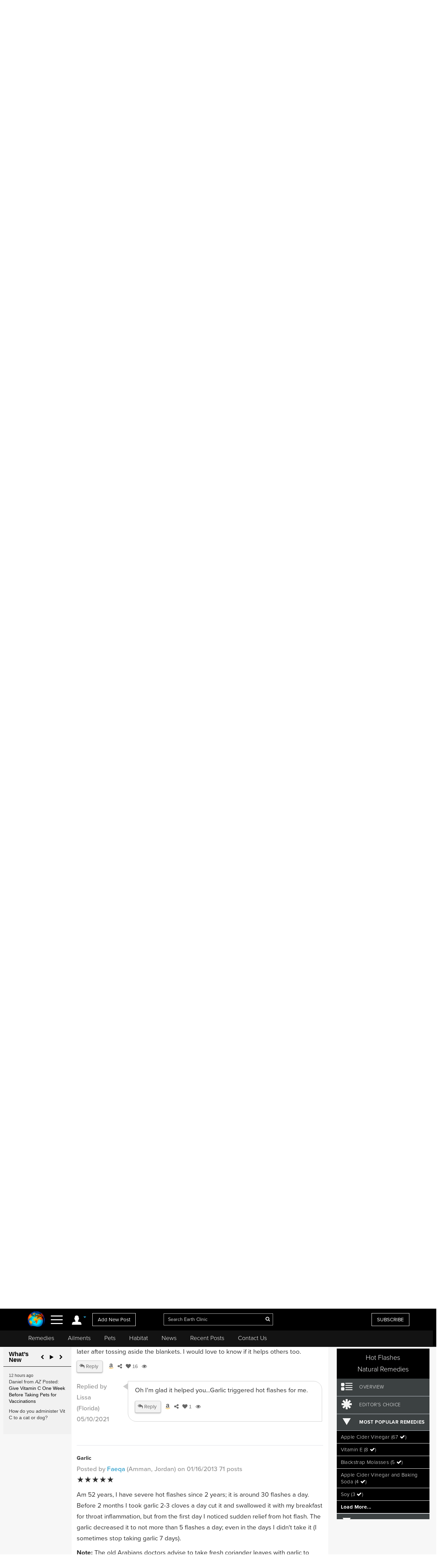

--- FILE ---
content_type: text/html; charset=UTF-8
request_url: https://www.earthclinic.com/cures/natural-remedies-for-hot-flashes4.html
body_size: 32991
content:
<!DOCTYPE html>
<html dir="ltr">
<head>
  <meta http-equiv="Cache-control" content="public">
  
<meta http-equiv="content-language" content="en-us">
<meta property="fb:app_id" content="906963872753645" />
<link href="/assets/images/774605510e7c65f6e12950ca622549ae_favicon.ico" rel="icon" type="image/x-icon" />
<script>var themeHasJQuery = !!window.jQuery;</script>
<script type="text/javascript" src="/assets/js/jquery.js?1.0.989"></script>
<script>window._$ = jQuery.noConflict(themeHasJQuery);</script>
<meta name="viewport" content="width=device-width, initial-scale=1.0">
<link rel="stylesheet" href="/assets/css/bootstrap.min.css?1.0.989" media="screen" />
<script type="text/javascript" src="/assets/js/bootstrap.min.js?1.0.989"></script>
<!--[if lte IE 9]>
<link rel="stylesheet" href="/assets/css/layout.ie.css?1.0.989">
<script src="/assets/js/layout.ie.js?1.0.989"></script>
<![endif]-->
<link class="" href='//fonts.googleapis.com/css?family=Droid+Sans:regular,700|Open+Sans:300,300italic,regular,italic,600,600italic,700,700italic,800,800italic&subset=latin' rel='stylesheet' type='text/css'>
<link rel="stylesheet" href="https://www.earthclinic.com/assets/css/style.min.css?1.68">
<script type="text/javascript" src="/assets/js/layout.core.js"></script>
<script src="/assets/js/CloudZoom.js?1.0.989"></script>
<script src="/assets/js/script.js?1.1.013"></script>
<script src="/assets/js/header-scripts.js?1.22"></script>
<meta charset="utf-8">
<link rel="stylesheet" href="https://cdnjs.cloudflare.com/ajax/libs/font-awesome/4.5.0/css/font-awesome.min.css">
<script src="https://ajax.googleapis.com/ajax/libs/jqueryui/1.10.3/jquery-ui.min.js"></script>
 <link rel="stylesheet" href="/assets/css/jquery-ui.css">
<link rel="stylesheet" href="https://use.typekit.net/tqx2qhs.css">
<!-- Google tag (gtag.js) -->
<script async src="https://www.googletagmanager.com/gtag/js?id=G-W1LY7SLR5V"></script>
<script>
  window.dataLayer = window.dataLayer || [];
  function gtag(){dataLayer.push(arguments);}
  gtag('js', new Date());

  gtag('config', 'G-W1LY7SLR5V');
</script>
<script type="text/javascript">

  var _gaq = _gaq || [];
  _gaq.push(['_setAccount', 'UA-257479-3']);
  _gaq.push(['_trackPageview']);

  (function() {
    var ga = document.createElement('script'); ga.type = 'text/javascript'; ga.async = true;
    ga.src = ('https:' == document.location.protocol ? 'https://ssl' : 'http://www') + '.google-analytics.com/ga.js';
    var s = document.getElementsByTagName('script')[0]; s.parentNode.insertBefore(ga, s);
  })();

</script>
<script>
function goin(user,pass)
{
	xmlHttp=GetXmlHttpObject2()
	if (xmlHttp==null)
	{
		alert ("Browser does not support HTTP Request")
		return
	}
	var url="https://www.earthclinic.com/signin-process.php";

	xmlHttp.onreadystatechange=stateChanged2	
	xmlHttp.open("POST",url,true);
	xmlHttp.setRequestHeader("Content-type","application/x-www-form-urlencoded");
	xmlHttp.send("sub1=sub1&email="+user+"&pass="+pass);	
}
function stateChanged2()
{
	if (xmlHttp.readyState==4 || xmlHttp.readyState=="complete")
	{
		document.getElementById("signintitle").innerHTML=xmlHttp.responseText; if(xmlHttp.responseText.search("Welcome")==0){ location.reload(); };
	}
}
function GetXmlHttpObject2()
{
	var xmlHttp=null;
	try
	{
		// Firefox, Opera 8.0+, Safari
		xmlHttp=new XMLHttpRequest();
	}
	catch (e)
	{
		//Internet Explorer
		try
		{
			xmlHttp=new ActiveXObject("Msxml2.XMLHTTP");
		}
		catch (e)
		{
			xmlHttp=new ActiveXObject("Microsoft.XMLHTTP");
		}
	}
	return xmlHttp;

   }
</script>
<script async src="https://pagead2.googlesyndication.com/pagead/js/adsbygoogle.js"></script>
<script>
     (adsbygoogle = window.adsbygoogle || []).push({
          google_ad_client: "ca-pub-2476760853251960"
     });
</script>
<!-- newsletter -->
<script id="mcjs">//!function(c,h,i,m,p){m=c.createElement(h),p=c.getElementsByTagName(h)[0],m.async=1,m.src=i,p.parentNode.insertBefore(m,p)}(document,"script","https://chimpstatic.com/mcjs-connected/js/users/4ee430e801c7be0ca62527784/a6101fe91f73a6d0aee46af29.js");</script>
<!-- Clarity tracking code bsfc6qfrze -->
<script type="text/javascript">
    (function(c,l,a,r,i,t,y){
        c[a]=c[a]||function(){(c[a].q=c[a].q||[]).push(arguments)};
        t=l.createElement(r);t.async=1;t.src="https://www.clarity.ms/tag/"+i;
        y=l.getElementsByTagName(r)[0];y.parentNode.insertBefore(t,y);
    })(window, document, "clarity", "script", "57gnws3pak");
</script>
<style>
@media print {
  header {
    display:none;
  }
  .has-sticky-left {
    display:none !important;
  }
}
</style>

<meta content="text/html; charset=UTF-8" http-equiv="Content-Type" />
<meta http-equiv="X-UA-Compatible" content="IE=edge,chrome=1"/>

<title>Natural Remedies for Hot Flashes and Night Sweats </title>
<meta name="description" content="Evening Primrose Oil, Exercise and Fenugreek, Wild Yam for a cure for hot flashes.">
<meta name="keywords" content="hot flashes treatment">
    <meta property="og:image" content="https://www.earthclinic.com/images/pages/apple-cider-vinegar-remedy.jpg" />
<meta property="og:type" content="website" /> 
<meta property="og:url" content="https://www.earthclinic.com/cures/natural-remedies-for-hot-flashes4.html" />
<meta property="og:title" content="Natural Remedies for Hot Flashes and Night Sweats" />
<meta property="og:description" content="Evening Primrose Oil, Exercise and Fenugreek, Wild Yam for a cure for hot flashes." />
<meta property="article:author" content="https://www.earthclinic.com/about.html">
<meta name="article:modified_time"  content="1743934867"> <!-- UTC -->
<meta name="google-site-verification" content="OXgdJQamojqDfPtmWI0C28LXNyOGgnnRW6V4OTC-koE" />
<script type="text/javascript" src="https://ajax.googleapis.com/ajax/libs/jquery/1.9.1/jquery.min.js"></script>

<script type="text/javascript" src="https://www.earthclinic.com/js/jquery-ui.min.js"></script>


<script>
if (window != top) parent.location.href = window.location;
</script>
<script type="text/javascript">
<!--
function replyToPost(pageId, postId, postTitle, postType)
{
	var url = "/contactus.php?action=" + postType + "&pid=" + pageId + "&id=" + postId + "&title=" + postTitle;
	var options = 'width=1025,height=750,status:0,toolbar:0,menubar:0,location:0,scrollbars=yes,resizable=yes';
	var myWindow=window.open(url,"",options);
	myWindow.focus(); 
}
function suggestFeedback(aid){
LeftPosition = (screen.width) ? (screen.width-200)/2 : 0;
TopPosition = (screen.height) ? (screen.height-100)/2 : 0;
	var url = "/suggestfeedback.php?aid=" + aid;
	var options = 'width=640,height=290,top='+TopPosition+',left='+LeftPosition+',status:0,toolbar:0,menubar:0,location:0,scrollbars=no,resizable=no';
	var myWindow=window.open(url,"",options);
	myWindow.focus(); 
}
function followThisTreatment(tid)
{
LeftPosition = (screen.width) ? (screen.width-200)/2 : 0;
TopPosition = (screen.height) ? (screen.height-100)/2 : 0;
	var url = "/followtreatment.php?tid=" + tid;
	var options = 'width=850,height=175,top='+TopPosition+',left='+LeftPosition+',status:0,toolbar:0,menubar:0,location:0,scrollbars=no,resizable=no';
	var myWindow=window.open(url,"",options);
	myWindow.focus(); 
}
function followThisTedNeeded(pid, aid)
{
	$( "#followdialog" ).dialog();
	document.getElementById("followdialog").innerHTML="Loading...";
	var url = "https://www.earthclinic.com/assets/data/postsactions/followtedneeded.php?pid=" + pid + "&aid=" + aid;
	$( "#followdialog" ).load( url );
}
function MM_openBrWindow(theURL,winName,features) { //v2.0
  window.open(theURL,winName,features);
}
function printPost(postId, postType, printurl)
{
	var url = "/printpost.php?action=" + postType + "&id=" + postId + "&printurl=" + printurl;
	var options = 'width=800,height=650,status:0,toolbar:0,menubar:0,location:0,scrollbars=yes,resizable=yes';
	var myWindow=window.open(url,"",options);
	myWindow.focus(); 
}
//-->
</script>

<script type="text/javascript">
  $(document).ready(function () {
//    $('.heartbutton').click(function () {
//		$( "#logindialog" ).dialog();
//        document.getElementById("signinfor").innerHTML="love";
//        return false;
//   });
    $('.followlink').click(function () {
        $( "#logindialog" ).dialog();
		 document.getElementById("signinfor").innerHTML="follow";
        return false;
    });
});
function followThis(pid, aid)
{
	$( "#followdialog" ).dialog();
	document.getElementById("followdialog").innerHTML="Loading...";
	var url = "/assets/data/postsactions/follow.php?pid=" + pid + "&aid=" + aid;
	//var myWindow=window.open(url,"",options);
	$( "#followdialog" ).load( url );
	//myWindow.focus(); 
}
function followThisRemediesNeeded(pid, aid)
{
	$( "#followdialog" ).dialog();
	document.getElementById("followdialog").innerHTML="Loading...";
	var url = "/assets/data/postsactions/followremediesneeded.php?pid=" + pid + "&aid=" + aid;
	$( "#followdialog" ).load( url );
}
function flagPost(pageId, postId, postTitle, postType)
{
	$( "#followdialog" ).dialog();
	document.getElementById("followdialog").innerHTML="Loading...";
	var url = "https://www.earthclinic.com/assets/data/postsactions/flag.php?action=" + postType + "&pid=" + pageId + "&id=" + postId + "&title=" + encodeURIComponent(postTitle);
	$( "#followdialog" ).load( url );
}
function sharePost(shareUrl, id, type)
{
	$( "#followdialog" ).dialog();
	if ($('#followdialog').dialog('isOpen') === true) {
    	$( "#followdialog" ).dialog("destroy");
	}
	$( "#followdialog" ).dialog();
	document.getElementById("followdialog").innerHTML="Loading...";
	var url = "https://www.earthclinic.com/assets/data/postsactions/sharepost.php?url=" + encodeURIComponent(shareUrl) + "&id=" + id + "&type=" + type;
	$( "#followdialog" ).load( url );
}
</script>
<link href="https://cdn.datatables.net/1.10.12/css/dataTables.bootstrap.min.css" rel="stylesheet" />
<script src="https://cdn.datatables.net/1.10.12/js/jquery.dataTables.min.js"></script>
<script src="https://cdn.datatables.net/1.10.12/js/dataTables.bootstrap.min.js"></script>  <link rel="stylesheet" href="/assets/css/posts.css?1.2.7">
  
  <style>
    /* sort by styles */
    .btn-sort {
      margin-right: 8px;
      position: relative;
      border: 1px solid transparent;
      color: #404040;
      font-weight: 600;
      fill: #3f4041 min-height: unset;
      min-width: unset;
      padding: 6px 8px;
      border-radius: 20px;
    }
    .sort-wrapper {
      background-color: #e6e9ef;
      border: 1px solid #eaeaea;
      border-radius: 4px;
      box-sizing: border-box;
      display: -ms-flexbox;
      display: flex;
      -ms-flex-flow: row nowrap;
      flex-flow: row nowrap;
      -ms-flex-pack: start;
      justify-content: flex-start;
      margin-bottom: 16px;
      padding: 10px 12px;
    }
    /* end sort by styles */
    @media (max-width: 1199px) {
      .bd-columnwrapper-82 {
        order: 0;
      }
      .bd-layoutcolumn-82 {
        display: block !important;
      }
      .bd-layoutcolumn-81 {
        background-color: #fff;
      }
    }
    @media (max-width: 991px) {
      .bd-columnwrapper-80 {
        order: 0;
      }
      .bd-columnwrapper-82 {
        order: 1;
      }
      .bd-columnwrapper-81 {
        order: 2;
      }
      #topleftad2 {
        display: none;
      }
      .quick-links {
        text-align: center;
        padding-top: 20px;
        display: inline-block;
        width: 100%;
      }
      .quick-links .btn-group {
        float: none;
      }
    }

    .share-buttons .fa {
      font-size: 25px;
    }
    .share-buttons img {
      width: 21.6px;
      height: auto;
      padding-bottom: 8.9px;
    }
    .grandchildpost {
      padding-left: 5%;
    }
    .grandchildpost #comment {
      background-color: #FFF;
    }
    :target:before {
      content: "";
      display: block;
      height: 112px;
      /* fixed header height*/
      margin: -112px 0 0;
      /* negative fixed header height */
    }
  </style>
      <link href="/assets/css/rightnavscroll.css?1.14" rel="stylesheet" />
    <!-- 0 -->

    <style type="text/css">
    li[role="anchor"]:after {
      top: 5px;
      height: 28px;
      width: 1px;
      content: "";
      background-color: #d4d4d4;
      position: absolute;
      bottom: 0;
      margin: auto;
      left: 0px;
    }
    li[role="anchor"] {
      margin: 2px
    }
    #intro ul:not([class]) {
      list-style: none;
    }
    #intro ul:not([class]) li::before {
      content: "\2022";
      /* Unicode bullet symbol */
      color: #0fa2cf;
      font-weight: bold;
      padding-right: 10px;
    }

    #intro ul:not([class]) li {
      padding: 5px 10px 9px 0;
      color: #333;
    }
    .notify {
      color: #cd1313;
    }
    #introImg {
      max-width: 100%;
      float: left;
      margin-right: 25px;
      margin-bottom: 10px;
    }
    .post-intro-btns {padding-top:10px;text-align:center;}
    .post-intro-btns .btn {font-size: 18px;}
    @media (min-width: 992px) {
      .bd-columnwrapper-82 {
        padding: 0 1px 0 15px;
        background-color: #f7f7f7;
      }
      .bd-columnwrapper-81 {
        padding: 0 15px 0 15px;
      }
      .bd-columnwrapper-80 {
        padding: 25px;
        background-color: #f7f7f7;
      }
      #introImg {
        max-width: 300px !important;
        margin-top: 38px !important;
      }
      .post-intro-btns {text-align:right;}
      .post-intro-btns .btn {font-size: 15px;}
    }
  </style>
  <script src="/assets/js/heart.js"></script>
  <meta name="disclaimer" content="The comments below reflect the personal experiences and opinions of readers and do not constitute medical advice. The information provided is not evaluated by medical professionals and should not replace professional healthcare guidance. Always consult a qualified healthcare provider for medical concerns.">
</head>
<body class="bd-body-7  bootstrap bd-pagebackground bd-margins">
  <div class="canvas" canvas="container">
<!-- start canvas -->

<header class=" bd-headerarea-1 bd-margins">
  <meta charset="ibm866">
  <section class=" bd-section-11 hidden-xsnone bd-page-width bd-tagstyles " id="section11" data-section-title="Natural Remedies">
    <div class="bd-container-inner clearfix">
      <div class=" bd-layoutcontainer-16 bd-columns bd-no-margins">
        <div class="bd-container-inner">
          <div class="container-fluid">
            <div class="row 

 bd-row-flex 

 bd-row-align-middle">
              <div class=" bd-columnwrapper-45 
 col-lg-4
 col-md-4
 col-sm-4
 col-xs-3">
                <div class="hidden-xs">
                                    <div class="bd-layoutcolumn-45 bd-no-margins bd-column" >
                    <div class="bd-vertical-align-wrapper" style="text-align:center;"><a class=" bd-logo-4" href="/" title="Natural Home Remedies Earth Clinic"> <img class="bd-imagestyles ec-logo" src="https://www.earthclinic.com/assets/images/ec-icon-logo.png" alt="Holistic Health and Alternative Medicine - Earth Clinic" > </a></div>
                  </div>
                                  </div>
                <div class="bd-layoutcolumn-45 bd-column">
                  <div class="">
                                        <div class="bd-container-inner bd-content-element hidden-xs">
                                            <span class="account-login">
                      <div class="margin-bottom">
                        <div class="btn-group"> <a class="btn dropdown-toggle" data-toggle="dropdown" href="#" aria-expanded="false"><img src="https://www.earthclinic.com/assets/imgs/member-icon.svg" alt="Member Menu"> <span class="fa fa-caret-down" style="font-size: 13px;position: relative;top: -10px;" title="Toggle dropdown menu"></span> </a>
                          <ul class="dropdown-menu" style="border-radius:0px;">
                            <li style="text-align:center;">
                              <input type="reset" class="bd-linkbutton-4 bd-button-39 bd-content-element" onClick="opensigninpopup();" value="Sign in">
                            </li>
                            <li><a href="/register.html"><i class="fa fa-user-plus fa-fw"></i> I want to <span class="underline">signup</span></a></li>
                            <li><a href="https://www.earthclinic.com/contactus.html"><i class="fa fa-pencil fa-fw"></i> <span class="">Add New Post</span></a></li>
                            <li><a href="https://www.earthclinic.com/mailchimp-form.php"><i class="fa fa-newspaper-o fa-fw"></i> <span class="">Subscribe</span></a></li>
                            <li><a href="https://www.paypal.com/cgi-bin/webscr?cmd=_s-xclick&hosted_button_id=YGUH6PSZDDLA6&source=url" target="_blank"><i class="fa fa-heart-o fa-fw"></i> <span class="">Support Us</span></a></li>
                          </ul>
                        </div>
                      </div>
                      </span>
                                            </span> </div>
                    <nav> <span class="navbar-toggler-icon">
                      <div id="nav-icon4"> <span></span> <span></span> <span><!--<div class="menubtn">MENU</div>--></span> </div>
                      </span> </nav>
                    <script>
jQuery(function(){
    jQuery('.btn-group').hover(function() {
        jQuery(this).addClass('open');
    },
    function() {
        jQuery(this).removeClass('open');
    });
});

jQuery(document).ready(function(){
    jQuery('#nav-icon4').click(function () {
      if ( jQuery( "#navbarToggleExternalContent" ).first().is( ":hidden" ) ) {
        jQuery( "#navbarToggleExternalContent" ).show();
      } else {
        jQuery( "#navbarToggleExternalContent" ).hide();
      }
    });

	jQuery('#nav-icon4').click(function(){
		jQuery(this).toggleClass('open');
		jQuery("body").toggleClass('posfixed');
	});

});</script> 
                  </div>
                  <div class="bd-layoutcolumn-45">
                    <div class="header-link"> 
                      <a href="/contactus.html" class="hidden-xs bd-button-21 bd-content-element">Add New Post</a> </div>
                  </div>
                </div>
              </div>
              <div class=" bd-columnwrapper-52 
 col-lg-4
 col-md-4
 col-sm-4
 col-xs-6">
                <div class="bd-layoutcolumn-52 bd-background-width  bd-column" >
                  <div class="bd-vertical-align-wrapper">
                    <form action="https://www.earthclinic.com/search.php" method="get" id="cse-search-box" class=" bd-search-4 form-inline hidden-xs" name="ecsearchwg">
                                          <input type="hidden" name="cx" value="partner-pub-2476760853251960:il5bssxjneo" />
                      <input type="hidden" name="cof" value="FORID:10" />
                      <input type="hidden" name="ie" value="ISO-8859-1" />
                      <div class="bd-container-inner">
                        <div class="bd-search-wrapper">
                          <input type="text" autocomplete="off" class=" bd-bootstrapinput-6 form-control input-lg" name="q" value="" placeholder="Search Earth Clinic" id="headersearch" style="padding-right: 30px;max-width: 321px;" />
                          <input type="hidden" name="sa" />
                                                    <a href="#" class="" link-disable="true" ><i class="fa fa-search" aria-hidden="true" style="margin-left: -30px; color:#fff;"></i></a>
                                                  </div>
                      </div>
                    </form>
                    <img class="bd-imagestyles ec-logo hidden-sm  hidden-md  hidden-lg" src="https://www.earthclinic.com/assets/images/earthclinic-logo.png" alt="Holistic Health and Alternative Medicine - Earth Clinic" > </div>
                </div>
              </div>
              
              <div class=" bd-columnwrapper-49 
		col-lg-4 
		col-md-4 
		col-sm-3
		col-xs-3" style="padding-right: 0;">
                <div class="bd-layoutcolumn-49 bd-column" >
                                    <div class="bd-vertical-align-wrapper">
                    <div class="hidden-xs hidden-sm"> <a href="https://www.earthclinic.com/mailchimp-form.php" class=" bd-button-21 bd-content-element" target="_blank" data-toggle="tooltip" title="Join Earth Clinic subscribers list for Articles, Top Post of the Week and Special Offers of authentic products from around the world!">SUBSCRIBE</a>
                                          </div>
                                        <div class="bd-container-inner bd-content-element hidden-md hidden-sm  hidden-lg">
                                            <div class="margin-bottom">
                        <div class="btn-group dropleft"> <a class="btn dropdown-toggle" data-toggle="dropdown" href="#" aria-expanded="false" style="padding:0;background:none;border:none;font-size:24px;"><img src="https://www.earthclinic.com/assets/imgs/member-icon.svg" alt="Member Menu"> <span class="fa fa-caret-down" style="font-size: 13px;position: relative;top: -10px;" title="Toggle dropdown menu"></span> </a>
                          <ul class="dropdown-menu dropdown-menu-right" style="border-radius:0px;">
                            <li style="text-align:center;">
                              <input type="reset" class="bd-linkbutton-4 bd-button-39 bd-content-element" onClick="opensigninpopup();" value="Sign in">
                            </li>
                            <li><a href="/register.html"><i class="fa fa-user-plus fa-fw"></i> I want to <span class="underline">signup</span></a></li>
                            <li><a href="https://www.earthclinic.com/contactus.html"><i class="fa fa-pencil fa-fw"></i> <span class="">Add New Post</span></a></li>
                            <li><a href="https://www.earthclinic.com/mailchimp-form.php"><i class="fa fa-newspaper-o fa-fw"></i> <span class="">Subscribe</span></a></li>
                          </ul>
                        </div>
                      </div>
                                          </div>
                  </div>
                </div>
              </div>
            </div>
          </div>
        </div>
      </div>
    </div>
  </section>
  <section class=" bd-section-17 hidden-xs bd-page-width bd-tagstyles" id="section17" style="top:64px;position:fixed;background-color:#131313;    z-index: 999;width: 100%;">
    <div class="bd-container-inner bd-margins clearfix">
      <div class=" bd-layoutcontainer-20 bd-columns bd-no-margins">
        <div class="bd-container-inner">
          <div class="container-fluid" style="margin-left:0;">
            <div class="row ">
              <div class="bd-columnwrapper-54 col-lg-12 col-md-12 col-sm-12" style="background-color:#131313;">
                <div class="bd-layoutcolumn-54 bd-column">
                  <div class="bd-vertical-align-wrapper">
                    <nav class=" bd-hmenu-6" data-responsive-menu="true" data-responsive-levels="expand on click">
                      <div class="navbar-collapse collapse">
                        <div class=" bd-horizontalmenu-3 clearfix">
                          <div class="bd-container-inner">
                            <ul class=" bd-menu-5 nav nav-pills navbar-left">
                              <li class=" bd-menuitem-20 
 bd-submenu-icon-only"> <a title="Remedies" href="https://www.earthclinic.com/remedies-all-natural.html" onClick="window.location.href = '/remedies-all-natural.html';">Remedies</a>
                                <div class="bd-menu-6-popup">
                                  <ul class=" bd-menu-6">
                                    <li class=" bd-menuitem-21"> <a title="Natural Remedies" href="https://www.earthclinic.com/remedies-all-natural.html">All Remedies</a> </li>
                                    <li class=" bd-menuitem-21"> <a title="Ted" href="http://ted.earthclinic.com/">Ted's Remedies</a> </li>
                                  </ul>
                                </div>
                              </li>
                              <li class=" bd-menuitem-20 
 bd-submenu-icon-only"> <a title="Ailments" href="https://www.earthclinic.com/ailments.html" onClick="window.location.href = '/ailments.html';">Ailments</a> </li>
                              <li class=" bd-menuitem-20 bd-submenu-icon-only"> <a title="Pets" href="https://www.earthclinic.com/pets.html" onClick="window.location.href = '/pets.html';">Pets</a>
                                <div class="bd-menu-6-popup">
                                  <ul class=" bd-menu-6">
                                    <li class=" bd-menuitem-21"> <a title="Remedies for Pets" href="https://www.earthclinic.com/pets.html" target="_blank">Pet Ailments</a> </li>
                                    <li class=" bd-menuitem-21"> <a title="Pet Remedies" href="https://www.earthclinic.com/pet-remedies.php" >Pet Remedies</a> </li>
                                  </ul>
                                </div>
                              </li>
                              <li class=" bd-menuitem-20 bd-submenu-icon-only"> <a title="Pets" href="https://habitat.earthclinic.com" onClick="window.location.href = 'https://habitat.earthclinic.com';">Habitat</a>
                                <div class="bd-menu-6-popup">
                                  <ul class=" bd-menu-6">
                                    <li class=" bd-menuitem-21"> <a title="Remedies for Pets" href="https://habitat.earthclinic.com/animals/" target="_blank">Animals</a> </li>
                                    <li class=" bd-menuitem-21"> <a title="Remedies for Pets" href="https://habitat.earthclinic.com/birds/" target="_blank">Birds</a> </li>
                                    <li class=" bd-menuitem-21"> <a title="Remedies for Pets" href="https://habitat.earthclinic.com/insects/" target="_blank">Insects</a> </li>
                                    <li class=" bd-menuitem-21"> <a title="Remedies for Pets" href="https://habitat.earthclinic.com/plants/" target="_blank">Plants</a> </li>
                                    <li class=" bd-menuitem-21"> <a title="Remedies for Pets" href="https://habitat.earthclinic.com/marine-life/" target="_blank">Marine Life</a> </li>
                                  </ul>
                                </div>
                              </li>
                              <li class=" bd-menuitem-20 
 bd-submenu-icon-only"> <a title="News" href="https://www.earthclinic.com/news.html" onClick="window.location.href = '/news.html';">News</a> </li>
                              <li class=" bd-menuitem-20 
 bd-submenu-icon-only"> <a title="Recent Posts" href="https://www.earthclinic.com/latest_posts.html" onClick="window.location.href = '/latest_posts.html';">Recent Posts</a> </li>
                              <li class=" bd-menuitem-20 
 bd-submenu-icon-only"> <a title="Contact Us" href="https://www.earthclinic.com/contactus.html" onClick="window.location.href = '/contactus.html';">Contact Us</a> </li>
                            </ul>
                          </div>
                        </div>
                      </div>
                    </nav>
                  </div>
                </div>
              </div>
            </div>
          </div>
        </div>
      </div>
    </div>
  </section>
</header>
<div class="navoverlay" id="navbarToggleExternalContent" style="display:none;"> 
  
  <!-- Links -->
  
  <ul class="row">
    <form action="https://www.earthclinic.com/search.php" method="get" id="cse-search-box" class="bd-search-4-xs form-inline " name="ecsearchwg">
          <input type="hidden" name="cx" value="partner-pub-2476760853251960:il5bssxjneo" />
      <input type="hidden" name="cof" value="FORID:10" />
      <input type="hidden" name="ie" value="ISO-8859-1" />
      <div class="bd-container-inner">
        <div class="bd-search-wrapper">
          <input type="text" class=" bd-bootstrapinput-6 form-control input-sm" name="q" value="" placeholder="Search" id="headersearch-sm" />
          <input type="hidden" name="sa" />
        </div>
      </div>
    </form>
    <li class="

		col-lg-5 

		col-md-4 

		col-sm-12

		hidden-xs hidden-md hidden-sm hidden-lg">
      <ul>
        <li class="dropdown-header menutitle">
          <h3>Menu</h3>
        </li>
        <li><a href="https://www.earthclinic.com/remedies-all-natural.html">Home Remedies A-Z</a></li>
        <li><a href="https://www.earthclinic.com/contactus.html">Add New Post</a></li>
        <li><a href="https://www.earthclinic.com/latest_posts.html">Latest Posts</a></li>
        <li><a href="http://eepurl.com/SJgYf" target="_blank">Newsletter</a></li>
        <li><a href="https://www.youtube.com/c/earthclinic" target="_blank">Videos</a></li>
        <li><a href="https://ted.earthclinic.com">Ted's Archive</a></li>
      </ul>
    </li>
    <li class="
		col-lg-5 
		col-md-4 
		col-sm-12">
      <ul>
                <li>
          <input type="reset" class="bd-linkbutton-4 bd-button-39 bd-content-element" onClick="opensigninpopup();" value="Sign in" style="max-width:200px;">
        </li>
        <li><a href="/register.html"><i class="fa fa-user-plus fa-fw"></i> Signup</a></li>
                <hr>
        <li><a href="https://www.earthclinic.com/ailments.html"><i class="fa fa-medkit" style="color: #ffe000;"></i>&nbsp Ailments </a></li>
        <li><a href="https://www.earthclinic.com/latest_posts.html"><i class="fa fa-clock-o" ></i>&nbsp Recent Posts </a></li>
        <li><a href="https://www.earthclinic.com/contactus.html"><i class="fa fa-pencil fa-fw" ></i>&nbsp Submit a Post </a></li>
        <hr>
        <li><a href="https://www.earthclinic.com/remedies-all-natural.html" data-toggle="tooltip" title="REMEDIES, HERBS, VITAMINS, MINERALS, AND SUPPLEMENTS"><i class="fa fa-leaf" style="color: #1cd232;"></i>&nbsp Remedies & More</a></li>
        <li><a href="https://www.earthclinic.com/cures/coronavirus.html "><i class="fa fa-stethoscope"></i>&nbsp COVID-19 Remedies</a></li>
        <li><a href="https://www.earthclinic.com/children.html" ><i class="fa fa-child" ></i>&nbsp Children's Remedies</a></li>
        <li><a href="https://www.earthclinic.com/beauty.html" ><i class="fa fa-diamond" ></i>&nbsp Beauty Remedies</a></li>
        <li><a href="https://ted.earthclinic.com/" ><i class="fa fa-male" ></i>&nbsp Ted's Archive</a></li>
        <li class="dropdown-header pets-title"><br>
          <h3><i class="fa fa-paw" aria-hidden="true"></i> Pets</h3>
        </li>
        <li><a href="https://www.earthclinic.com/latest_petposts.html">Latest Pet Posts</a></li>
        <li><a href="https://www.earthclinic.com/pets.html">Pet Ailments</a></li>
        <li><a href="https://www.earthclinic.com/pet-remedies.php">Pet Remedies</a></li
    >
        <hr>
        <li><a href="https://answers.earthclinic.com/" ><i class="fa fa-question-circle" ></i>&nbsp QA</a></li>
        <li><a href="https://www.earthclinic.com/donations.html" ><i class="fa fa-heart" style="color:#ff6767;"></i>&nbsp Support Us</a></li>
        <div style="margin:15px 0px;"> <a href="https://www.facebook.com/pages/Earth-Clinic/60803892726" class="ui-link"><img src="/assets/imgs/fb-icon.svg" alt="Facebook" class="footer-icon"></a> <a href="https://twitter.com/Earth_Clinic" class="ui-link"><img src="/assets/imgs/tw-icon.svg" alt="Twitter" class="footer-icon"></a> <a href="https://www.pinterest.com/earthclinic/" data-ajax="false" class="ui-link"><img src="/assets/imgs/pin-icon.svg" alt="Pintrest" class="footer-icon"></a> <a href="https://www.youtube.com/channel/UCP1FU3oLwAMRVfr9HaAg-fw" data-ajax="false" class="ui-link"><img src="/assets/imgs/youtube-icon.svg" alt="Youtube" class="footer-icon"></a> <a href="https://www.instagram.com/earthclinicofficial/" class="ui-link" target="_blank"><img src="/assets/imgs/inst-icon.svg" alt="Instagram" class="footer-icon"></a> </div>
        <li><a href="http://eepurl.com/SJgYf">Newsletter</a></li>
        <li><a href="https://www.youtube.com/c/earthclinic">Videos</a></li>
        <li><a href="https://www.earthclinic.com/earth-clinic-books.html">Books</a></li>
        <hr>
        <li><a href="/about.html">Who We Are</a></li>
        <li><a href="/copyright.html">Reprints and Permissions</a></li>
        <li><a href="https://ted.earthclinic.com">Ted's Archive</a></li>
      </ul>
    </li>
    <li class="

		col-lg-7 

		col-md-8 

		col-sm-12">
      <ul class="healthtopics">
        <li class="dropdown-header healthtopicstitle">
          <h3>Health Ailments</h3>
        </li>
        <li><a href="https://www.earthclinic.com/ailments.html">All Conditions A-Z</a></li>
        <li><a href="https://www.earthclinic.com/cures/acid_reflux.html">Acid Reflux</a></li>
        <li><a href="https://www.earthclinic.com/cures/adhd.html">ADHD</a></li>
        <li><a href="https://www.earthclinic.com/cures/allergies.html">Allergies</a></li>
        <li><a href="https://www.earthclinic.com/cures/alzheimers-disease-dementia-treatment.html">Alzheimer's | Dementia</a></li>
        <li><a href="https://www.earthclinic.com/remedies/borax.html">Borax</a></li>
        <li><a href="https://www.earthclinic.com/cures/cancer.html">Cancer</a></li>
        <li><a href="https://www.earthclinic.com/cures/chronic-pain-syndrome.html">Chronic Pain</a></li>
        <li><a href="https://www.earthclinic.com/cures/flu.html">Colds and Flu</a></li>
        <li><a href="https://www.earthclinic.com/cures/copd-treatment-chronic-obstructive-pulmonary-disease.html">COPD</a></li>
        <li><a href="https://www.earthclinic.com/cures/coronavirus.html">Coronavirus</a></li>
        <li><a href="https://www.earthclinic.com/cures/crohns-disease.html">Crohn's Disease</a></li>
        <li><a href="https://www.earthclinic.com/cures/depression.html">Depression</a></li>
        <li><a href="https://www.earthclinic.com/cures/fibromyalgia.html">Fibromyalgia</a></li>
        <li><a href="https://www.earthclinic.com/cures/erectile-dysfunction.html">Erectile Dysfunction</a></li>
        <li><a href="https://www.earthclinic.com/cures/heart-disease-prevention.html">Heart Disease</a></li>
        <li><a href="https://www.earthclinic.com/cures/cholesterol.html">High Cholesterol</a></li>
        <li><a href="https://www.earthclinic.com/cures/ibs-irritable-bowel-syndrome.html">IBS</a></li>
        <li><a href="https://www.earthclinic.com/cures/pulmonary-fibrosis-lung-disease-remedies.html">IPF</a></li>
        <li><a href="https://www.earthclinic.com/cures/menopause.html">Menopause</a></li>
        <li><a href="https://www.earthclinic.com/cures/osteoarthritis.html">Osteoarthritis</a></li>
        <li><a href="https://www.earthclinic.com/cures/psoriasis.html">Psoriasis</a></li>
        <li><a href="https://www.earthclinic.com/cures/sinus_infection.html">Sinus Infections</a></li>
        <li><a href="https://www.earthclinic.com/cures/diabetes-type-ii-treatment.html">Type II Diabetes</a></li>
      </ul>
    </li>
  </ul>
</div>
  <!-- class=" bd-stretchtobottom-2 bd-stretch-to-bottom" -->
  <div data-control-selector=".bd-content-12">
    <div class=" bd-content-12 bd-page-width   bd-margins">
        
      <div class=" bd-htmlcontent-9 bd-margins" data-page-id="page.34">
        <section class=" bd-section-4 bd-page-width bd-tagstyles " id="section4" data-section-title="PostsPageContainer">
          <div class="bd-container-inner bd-margins clearfix">
            <div class=" bd-layoutcontainer-22 bd-columns bd-no-margins">
              <div class="bd-container">
                <div class="fluid">
                  <div class="row
 bd-row-flex
 bd-row-align-top">
                                          
                        <div class=" bd-columnwrapper-82 has-sticky-left col-lg-2 col-md-3 col-sm-12">
                          <div class="bd-layoutcolumn-82 bd-column">
                            <div class="bd-vertical-align-wrapper">
                              <div class=" bd-customhtml-32 bd-tagstyles bd-custom-bulletlist bd-no-margins">
                                <div class="bd-container-inner bd-content-element">
                                                                      <a name="left-toc"></a>
                                                                          <h4 class="left-toc-h4">Hot Flashes                                                                                                                            <br>
                                          Natural Remedies                                                                              </h4>
                                                                        <ul class="vpostsmenu">

<li class="toc-li-highlight-bg"><a href="/cures/natural-remedies-for-hot-flashes.html#intro" class="intro">
  OVERVIEW  </a></li>

<li class="toc-li-highlight-bg"><a href="/cures/natural-remedies-for-hot-flashes-editors-choice.html" class="echoice">
  EDITOR'S CHOICE  </a></li>
<li><a class="expanded" href="#" onClick="javascript:$('#mpToc').toggle('slow');if($(this).hasClass('expanded')){ $(this).addClass('collapsed').removeClass('expanded');}else{$(this).addClass('expanded').removeClass('collapsed');}; return false;" id="mostpopularremediestoc" ><strong>MOST POPULAR REMEDIES</strong></a>
			<ul id="mpToc" style="display:block;"><li class="mpToc"><a href="https://www.earthclinic.com/Redirect.php?ref=toc&pageLink=/cures/natural-remedies-for-hot-flashes.html&pop=1&name=acv_198144">Apple Cider Vinegar (67 <i class="fa fa-check" aria-hidden="true"></i>)</a></li><li class="mpToc"><a href="https://www.earthclinic.com/Redirect.php?ref=toc&pageLink=/cures/natural-remedies-for-hot-flashes.html&pop=1&name=vitamine_203724">Vitamin E (8 <i class="fa fa-check" aria-hidden="true"></i>)</a></li><li class="mpToc"><a href="https://www.earthclinic.com/Redirect.php?ref=toc&pageLink=/cures/natural-remedies-for-hot-flashes.html&pop=1&name=bsm_188850">Blackstrap Molasses (5 <i class="fa fa-check" aria-hidden="true"></i>)</a></li><li class="mpToc"><a href="https://www.earthclinic.com/Redirect.php?ref=toc&pageLink=/cures/natural-remedies-for-hot-flashes.html&pop=1&name=acvbs_172200">Apple Cider Vinegar and Baking Soda (4 <i class="fa fa-check" aria-hidden="true"></i>)</a></li><li class="mpToc"><a href="https://www.earthclinic.com/Redirect.php?ref=toc&pageLink=/cures/natural-remedies-for-hot-flashes.html&pop=1&name=soy_89769">Soy (3 <i class="fa fa-check" aria-hidden="true"></i>)</a></li><li class="mpToc loadmorebtn" style=""><a onclick="jQuery('.loadmorebtn10').show('fast');jQuery('.loadmorebtn').hide('fast');jQuery('.loadmore').toggle('fast');"><b>Load More...</b></a></li><li class="mpToc loadmore" style="display:none;"><a href="https://www.earthclinic.com/Redirect.php?ref=toc&pageLink=/cures/natural-remedies-for-hot-flashes.html&pop=1&name=iodine_199028">Iodine (3 <i class="fa fa-check" aria-hidden="true"></i>)</a></li></ul></li>		<li><a class="collapsed" href="javascript:void(0);" onclick="javascript:$('#fullToc').toggle('slow');if($(this).hasClass('expanded')){ $(this).addClass('collapsed').removeClass('expanded');}else{$(this).addClass('expanded').removeClass('collapsed');};$('#tocscroll').animate({scrollTop: 262}, 1000); return false;" target="_blank"><strong>ALL REMEDIES</strong></a><ul id="fullToc">    <li>
                  <a href="/cures/natural-remedies-for-hot-flashes.html#acupuncture">
            Acupuncture (1 <i class="fa fa-check" aria-hidden="true"></i>)            </a>
            </li>
                                  <li>
                      <a href="/apple-cider-vinegar-cure-for-hot-flashes.html">
                      Apple Cider Vinegar (67 <i class="fa fa-check" aria-hidden="true"></i>)                      </a></li>
                       <li>
                  <a href="/cures/natural-remedies-for-hot-flashes.html#acvbs">
            Apple Cider Vinegar and Baking Soda (4 <i class="fa fa-check" aria-hidden="true"></i>)            </a>
            </li>
                <li>
                  <a href="/cures/natural-remedies-for-hot-flashes.html#acvcayenne">
            Apple Cider Vinegar and Cayenne (1 <i class="fa fa-check" aria-hidden="true"></i>)            </a>
            </li>
                <li>
                  <a href="/cures/natural-remedies-for-hot-flashes.html#acvbsmag">
            Apple Cider Vinegar, Baking Soda and Magnesium (1 <i class="fa fa-check" aria-hidden="true"></i>)            </a>
            </li>
                <li>
                  <a href="/cures/natural-remedies-for-hot-flashes.html#acvblackstrap">
            Apple Cider Vinegar, Blackstrap Molasses (1 <i class="fa fa-check" aria-hidden="true"></i>)            </a>
            </li>
                <li>
                  <a href="/cures/natural-remedies-for-hot-flashes.html#acvgs">
            Apple Cider Vinegar, Ginger, Stevia (1 <i class="fa fa-check" aria-hidden="true"></i>)            </a>
            </li>
                <li>
                  <a href="/cures/natural-remedies-for-hot-flashes.html#acvsage">
            Apple Cider Vinegar, Sage (1 <i class="fa fa-check" aria-hidden="true"></i>)            </a>
            </li>
                <li>
                  <a href="/cures/natural-remedies-for-hot-flashes.html#acvs">
            Apple Cider Vinegar, Supplements (1 <i class="fa fa-check" aria-hidden="true"></i>)            </a>
            </li>
                <li>
                  <a href="/cures/natural-remedies-for-hot-flashes.html#bcomplex">
            B Complex             </a>
            </li>
                <li>
                  <a href="/cures/natural-remedies-for-hot-flashes.html#bcomplexb5">
            B Complex + B5 (1 <i class="fa fa-check" aria-hidden="true"></i>)            </a>
            </li>
                <li>
                  <a href="/cures/natural-remedies-for-hot-flashes.html#bvitamins">
            B Vitamins             </a>
            </li>
                <li>
                  <a href="/cures/natural-remedies-for-hot-flashes.html#bfr">
            Bach Flower Remedies (1 <i class="fa fa-check" aria-hidden="true"></i>)            </a>
            </li>
                <li>
                  <a href="/cures/natural-remedies-for-hot-flashes.html#beets">
            Beets and Olive Oil (1 <i class="fa fa-check" aria-hidden="true"></i>)            </a>
            </li>
                <li>
                  <a href="/cures/natural-remedies-for-hot-flashes2.html#blackcohosh">
            Black Cohosh (2 <i class="fa fa-check" aria-hidden="true"></i>)            </a>
            </li>
                <li>
                  <a href="/cures/natural-remedies-for-hot-flashes2.html#bsm">
            Blackstrap Molasses (5 <i class="fa fa-check" aria-hidden="true"></i>)            </a>
            </li>
                <li>
                  <a href="/cures/natural-remedies-for-hot-flashes2.html#borax">
            Borax (1 <i class="fa fa-check" aria-hidden="true"></i>)            </a>
            </li>
                <li>
                  <a href="/cures/natural-remedies-for-hot-flashes2.html#bss">
            Borax, Baking Soda, Salt (1 <i class="fa fa-check" aria-hidden="true"></i>)            </a>
            </li>
                <li>
                  <a href="/cures/natural-remedies-for-hot-flashes2.html#boron">
            Boron (1 <i class="fa fa-check" aria-hidden="true"></i>)            </a>
            </li>
                <li>
                  <a href="/cures/natural-remedies-for-hot-flashes2.html#burdockroot">
            Burdock Root (1 <i class="fa fa-check" aria-hidden="true"></i>)            </a>
            </li>
                <li>
                  <a href="/cures/natural-remedies-for-hot-flashes2.html#robe">
            Chenille Robe (1 <i class="fa fa-check" aria-hidden="true"></i>)            </a>
            </li>
                <li>
                  <a href="/cures/natural-remedies-for-hot-flashes2.html#chia-seeds">
            Chia Seeds (1 <i class="fa fa-check" aria-hidden="true"></i>)            </a>
            </li>
                <li>
                  <a href="/cures/natural-remedies-for-hot-flashes2.html#co">
            Coconut Oil (1 <i class="fa fa-check" aria-hidden="true"></i>)            </a>
            </li>
                <li>
                  <a href="/cures/natural-remedies-for-hot-flashes3.html#gtm">
            Cold Green Tea with Mint (1 <i class="fa fa-check" aria-hidden="true"></i>)            </a>
            </li>
                <li>
                  <a href="/cures/natural-remedies-for-hot-flashes3.html#sheets">
            Cooling Cotton Sheets (1 <i class="fa fa-check" aria-hidden="true"></i>)            </a>
            </li>
                <li>
                  <a href="/cures/natural-remedies-for-hot-flashes3.html#d3">
            D3 (2 <i class="fa fa-check" aria-hidden="true"></i>)            </a>
            </li>
                <li>
                  <a href="/cures/natural-remedies-for-hot-flashes3.html#de">
            Diatomaceous Earth (1 <i class="fa fa-check" aria-hidden="true"></i>)            </a>
            </li>
                <li>
                  <a href="/cures/natural-remedies-for-hot-flashes3.html#dc">
            Dietary Changes (2 <i class="fa fa-check" aria-hidden="true"></i>)            </a>
            </li>
                <li>
                  <a href="/cures/natural-remedies-for-hot-flashes3.html#dccs">
            Dietary Changes, Cool Showers, Acupuncture (1 <i class="fa fa-check" aria-hidden="true"></i>)            </a>
            </li>
                <li>
                  <a href="/cures/natural-remedies-for-hot-flashes3.html#dcve">
            Dietary Changes, Vitamin E (1 <i class="fa fa-check" aria-hidden="true"></i>)            </a>
            </li>
                <li>
                  <a href="/cures/natural-remedies-for-hot-flashes3.html#donateblood">
            Donate Blood (1 <i class="fa fa-check" aria-hidden="true"></i>)            </a>
            </li>
                <li>
                  <a href="/cures/natural-remedies-for-hot-flashes3.html#dq">
            Dong Quai (1 <i class="fa fa-check" aria-hidden="true"></i>)            </a>
            </li>
                <li>
                  <a href="/cures/natural-remedies-for-hot-flashes3.html#eliminatecaffeine">
            Eliminate Caffeine, Drink Apple Cider Vinegar (1 <i class="fa fa-check" aria-hidden="true"></i>)            </a>
            </li>
                <li>
                  <a href="/cures/natural-remedies-for-hot-flashes3.html#eliminatesugar">
            Eliminate Sugar (2 <i class="fa fa-check" aria-hidden="true"></i>)            </a>
            </li>
                <li>
                  <a href="/cures/natural-remedies-for-hot-flashes3.html#essentialoils">
            Essential Oils (1 <i class="fa fa-check" aria-hidden="true"></i>)            </a>
            </li>
                <li>
                  <a href="/cures/natural-remedies-for-hot-flashes4.html#epo">
            Evening Primrose Oil (1 <i class="fa fa-check" aria-hidden="true"></i>)            </a>
            </li>
                <li>
                  <a href="/cures/natural-remedies-for-hot-flashes4.html#exercise">
            Exercise (1 <i class="fa fa-check" aria-hidden="true"></i>)            </a>
            </li>
                <li>
                  <a href="/cures/natural-remedies-for-hot-flashes4.html#fenugreekwildyam">
            Fenugreek, Wild Yam (1 <i class="fa fa-check" aria-hidden="true"></i>)            </a>
            </li>
                <li>
                  <a href="/cures/natural-remedies-for-hot-flashes4.html#flax">
            Flax Seed (1 <i class="fa fa-check" aria-hidden="true"></i>)            </a>
            </li>
                <li>
                  <a href="/cures/natural-remedies-for-hot-flashes4.html#gaba">
            Gaba (1 <i class="fa fa-check" aria-hidden="true"></i>)            </a>
            </li>
                <li>
                  <a href="/cures/natural-remedies-for-hot-flashes4.html#garlic">
            Garlic (2 <i class="fa fa-check" aria-hidden="true"></i>)            </a>
            </li>
                <li>
                  <a href="/cures/natural-remedies-for-hot-flashes4.html#glycine">
            Glycine (1 <i class="fa fa-check" aria-hidden="true"></i>)            </a>
            </li>
                <li>
                  <a href="/cures/natural-remedies-for-hot-flashes4.html#hypnosis">
            Hypnosis             </a>
            </li>
                <li>
                  <a href="/cures/natural-remedies-for-hot-flashes4.html#ice-water">
            Ice Water (1 <i class="fa fa-check" aria-hidden="true"></i>)            </a>
            </li>
                <li>
                  <a href="/cures/natural-remedies-for-hot-flashes4.html#inositol">
            Inositol (1 <i class="fa fa-check" aria-hidden="true"></i>)            </a>
            </li>
                <li>
                  <a href="/cures/natural-remedies-for-hot-flashes4.html#iodine">
            Iodine (3 <i class="fa fa-check" aria-hidden="true"></i>)            </a>
            </li>
                <li>
                  <a href="/cures/natural-remedies-for-hot-flashes5.html#lemons">
            Lemons (1 <i class="fa fa-check" aria-hidden="true"></i>)            </a>
            </li>
                <li>
                  <a href="/cures/natural-remedies-for-hot-flashes5.html#maca">
            Maca Root (2 <i class="fa fa-check" aria-hidden="true"></i>)            </a>
            </li>
                <li>
                  <a href="/cures/natural-remedies-for-hot-flashes5.html#nocoffeenosoda">
            No Coffee, No Soda, Only Cold Baths (1 <i class="fa fa-check" aria-hidden="true"></i>)            </a>
            </li>
                <li>
                  <a href="/cures/natural-remedies-for-hot-flashes5.html#op">
            Oil Pulling (1 <i class="fa fa-check" aria-hidden="true"></i>)            </a>
            </li>
                <li>
                  <a href="/cures/natural-remedies-for-hot-flashes5.html#ol">
            Olive Leaf (1 <i class="fa fa-check" aria-hidden="true"></i>)            </a>
            </li>
                <li>
                  <a href="/cures/natural-remedies-for-hot-flashes5.html#ooacv">
            Olive Oil, Apple Cider Vinegar (1 <i class="fa fa-check" aria-hidden="true"></i>)            </a>
            </li>
                <li>
                  <a href="/cures/natural-remedies-for-hot-flashes5.html#o3">
            Omega 3 (1 <i class="fa fa-check" aria-hidden="true"></i>)            </a>
            </li>
                <li>
                  <a href="/cures/natural-remedies-for-hot-flashes5.html#pinebark">
            Pine Bark (2 <i class="fa fa-check" aria-hidden="true"></i>)            </a>
            </li>
                <li>
                  <a href="/cures/natural-remedies-for-hot-flashes5.html#pregnenolone">
            Pregnenolone and DHEA (1 <i class="fa fa-check" aria-hidden="true"></i>)            </a>
            </li>
                <li>
                  <a href="/cures/natural-remedies-for-hot-flashes5.html#rcl">
            Raw Chicken Liver (1 <i class="fa fa-check" aria-hidden="true"></i>)            </a>
            </li>
                <li>
                  <a href="/cures/natural-remedies-for-hot-flashes5.html#soy">
            Soy (3 <i class="fa fa-check" aria-hidden="true"></i>)            </a>
            </li>
                <li>
                  <a href="/cures/natural-remedies-for-hot-flashes6.html#supplements">
            Supplements That Trigger Hot Flashes             </a>
            </li>
                <li>
                  <a href="/cures/natural-remedies-for-hot-flashes6.html#ted">
            Ted's Remedies             </a>
            </li>
                <li>
                  <a href="/cures/natural-remedies-for-hot-flashes6.html#turmeric">
            Turmeric (2 <i class="fa fa-check" aria-hidden="true"></i>)            </a>
            </li>
                <li>
                  <a href="/cures/natural-remedies-for-hot-flashes6.html#vitd">
            Vitamin D (1 <i class="fa fa-check" aria-hidden="true"></i>)            </a>
            </li>
                <li>
                  <a href="/cures/natural-remedies-for-hot-flashes6.html#vitamine">
            Vitamin E (8 <i class="fa fa-check" aria-hidden="true"></i>)            </a>
            </li>
                <li>
                  <a href="/cures/natural-remedies-for-hot-flashes6.html#wildyam">
            Wild Yam (1 <i class="fa fa-check" aria-hidden="true"></i>)            </a>
            </li>
                <li>
                  <a href="/cures/natural-remedies-for-hot-flashes6.html#zinc">
            Zinc (2 <i class="fa fa-check" aria-hidden="true"></i>)            </a>
            </li>
            </ul></li>                                        <li class="toc-li-highlight-bg">
                                        <a href="https://answers.earthclinic.com/cures/natural-remedies-for-hot-flashes.html"  class="qa">
  CONTRIBUTORS' Q&amp;A  </a>
  															                                         </li>
 					  					 
</ul>
	</ul>
</li>

</ul>
					                                    </ul></ul>
</li>
<hr id="menu-link-left-mark">
<span class="follow-scroll-left" style="position:relative;top: 115px;">
<a class="left-nav-push-btn" data-toggle="offcanvas" data-recalc="false" data-target=".navmenu" data-canvas=".canvas" href="#" onclick="return false;"></a>
<div id="spwidget" class="social-proof-widget">
    <div class="social-proof-header">
        <span class="social-proof-title">What’s New</span>
        <div class="social-proof-controls">
            <button class="icon-button" id="prevIcon" title="Previous">
                <i class="fa fa-chevron-left"></i>
            </button>
            <button class="icon-button" id="pauseResumeIcon" title="Pause">
                <i class="fa fa-pause"></i>
            </button>
            <button class="icon-button" id="nextIcon" title="Next">
                <i class="fa fa-chevron-right"></i>
            </button>
        </div>
    </div>
    <ul id="socialProofList" class="social-proof-list"></ul>
</div>


<style>
#spwidget{max-width:100%;height:253px;background:#f1f1f1;overflow:hidden;font-family:Poppins,sans-serif;transition:transform .3s,opacity .3s;display:flex;flex-direction:column;}#spwidget .social-proof-header{display:flex;justify-content:space-between;align-items:center;padding:10px 16px;color:#000;font-size:18px;font-weight:600;border-bottom:1px solid #000}#spwidget .social-proof-controls{display:flex;gap:8px}#spwidget .icon-button{background:0 0;border:none;color:#000;font-size:14px;cursor:pointer;transition:transform .2s,opacity .2s;padding:0 8px}#spwidget .icon-button:hover{transform:scale(1.2);opacity:.8}#spwidget .social-proof-list{list-style:none;margin:0;padding:0;height:calc(100% - 58px);overflow-y:auto;display:flex;flex-direction:column}#spwidget .social-proof-item{display:flex;align-items:center;gap:12px;padding:16px;border-bottom:1px solid #eaeaea;animation:.8s ease-in-out fadeSlideIn}#spwidget .social-proof-item:last-child{border-bottom:none}#spwidget .social-proof-avatar{min-width:40px;height:40px;border-radius:50%;background:#ccc;overflow:hidden;display:flex;justify-content:center;align-items:center;font-size:14px;font-weight:700;color:#fff;margin-top:0;align-self:flex-start}#spwidget .social-proof-text{font-size:14px;color:#333;line-height:1.4;word-wrap:break-word}#spwidget .social-proof-list::-webkit-scrollbar{width:8px}#spwidget .social-proof-list::-webkit-scrollbar-thumb{background:#0056d2;border-radius:8px;border:2px solid #f7f9fc}#spwidget .social-proof-list::-webkit-scrollbar-thumb:hover{background:#003f99}#spwidget .social-proof-list::-webkit-scrollbar-track{background:#eaeaea;border-radius:8px}#spwidget .read-more{color:#0056d2;text-decoration:none;font-weight:700;cursor:pointer}#spwidget .read-more:hover{text-decoration:underline}#spwidget .star-rating{margin:8px 0;display:flex;gap:2px}#spwidget h6{line-height:15px;line-height:normal}@keyframes fadeSlideIn{from{transform:translateY(20px);opacity:0}to{transform:translateY(0);opacity:1}}
</style>
<script>
let currentIndex = 0;
let widgetPaused = localStorage.getItem('widgetPaused') === 'true'; 
let cycleInterval;
let isWidgetVisible = false;
let debounceTimeout = null;

async function spwidgetfetchSocialProofData() {
    try {
        const response = await fetch('https://www.earthclinic.com/whats-new.php');
        if (!response.ok) throw new Error('Failed to fetch social proof data');
        const data = await response.json();

        // Normalize last index if available
        if (localStorage.getItem('lastMessageIndex') !== null) {
            const savedIndex = parseInt(localStorage.getItem('lastMessageIndex'), 10);
            currentIndex = savedIndex >= 0 && savedIndex < data.length ? savedIndex : 0;
        } else {
            currentIndex = 1;
        }

        // Show the paused or cycling data
        if (widgetPaused) {
            spwidgetDisplayMessage(data[(currentIndex - 1 + data.length) % data.length]);
        } else {
            spwidgetCycleItems(data);
        }

        document.getElementById('nextIcon').addEventListener('click', () => {
            if (debounceTimeout) return; // Prevent double-triggering
        
            debounceTimeout = setTimeout(() => {
                debounceTimeout = null;
            }, 300);
        
            widgetPaused = true;
            clearInterval(cycleInterval);
            currentIndex = (currentIndex + 1) % data.length;
            localStorage.setItem('lastMessageIndex', currentIndex);
        
            spwidgetUpdatePauseResumeIcon(true);
            spwidgetDisplayMessage(data[currentIndex]);
        });
        
        document.getElementById('prevIcon').addEventListener('click', () => {
            if (debounceTimeout) return; // Prevent double-triggering
            debounceTimeout = setTimeout(() => {
                debounceTimeout = null;
            }, 300);
            widgetPaused = true;
            clearInterval(cycleInterval);
            currentIndex = (currentIndex - 1 + data.length) % data.length;
            localStorage.setItem('lastMessageIndex', currentIndex);
            spwidgetUpdatePauseResumeIcon(true);
            spwidgetDisplayMessage(data[currentIndex]);
        });


    } catch (error) {
        console.error('Error fetching data:', error.message);
    }
}

function spwidgetCycleItems(items) {
    clearInterval(cycleInterval);

    cycleInterval = setInterval(() => {
        if (!isWidgetVisible || widgetPaused) return;
        spwidgetDisplayMessage(items[currentIndex]);
        currentIndex = (currentIndex + 1) % items.length;
        localStorage.setItem('lastMessageIndex', currentIndex);
    }, 3000); // Adjust interval as needed
}

function spwidgetDisplayMessage(item) {
    const list = document.getElementById('socialProofList');
    list.innerHTML = '';

    const listItem = document.createElement('li');
    listItem.className = 'social-proof-item';

    const cleanFeedbackText = spwidgetRemoveHtmlTags(item.FeedbackText);
    const shortenedText = spwidgetShortenText(cleanFeedbackText, 100, item.url);
    const timeAgo = getTimeAgo(item.FeedbackDateTime);
    const feedbackLink = item.url;
    const feedbackTitle = item.displayTitle;

    const starRating = item.StarRating ? spwidgetGenerateStarRating(item.StarRating) : '';

    listItem.innerHTML = `
        <div class="social-proof-text">
            <small>${timeAgo}<br></small>
            ${spwidgetSanitizeText(item.FeedbackUserName)} from <em>${spwidgetSanitizeText(item.FeedbackUserLocation || 'Unknown')}</em> Posted:
            <p><a href="${feedbackLink}">${feedbackTitle}</a></p>
            ${starRating}
            <span>${shortenedText}</span><br>
        </div>
    `;

    list.appendChild(listItem);
}

function spwidgetGenerateStarRating(rating) {
    const starCount = parseInt(rating, 10);
    let stars = '';
    for (let i = 0; i < starCount; i++) {
        stars += '★';
    }
    return `<div class="star-rating">${stars}</div>`;
}

function spwidgetRemoveHtmlTags(text) {
    const div = document.createElement('div');
    div.innerHTML = text;
    return div.textContent || div.innerText || '';
}

function spwidgetShortenText(text, maxLength, feedbackurl) {
    if (text.length <= maxLength) return spwidgetSanitizeText(text);
    const shortened = text.slice(0, maxLength).trim();
    return `${shortened}... <a href="${feedbackurl}" class="read-more">Read More</a>`;
}

function getTimeAgo(dateString) {
    const feedbackDate = new Date(dateString);
    const now = new Date();
    const secondsAgo = Math.floor((now - feedbackDate) / 1000);

    const intervals = [
        { label: 'year', seconds: 31536000 },
        { label: 'month', seconds: 2592000 },
        { label: 'week', seconds: 604800 },
        { label: 'day', seconds: 86400 },
        { label: 'hour', seconds: 3600 },
        { label: 'minute', seconds: 60 },
        { label: 'second', seconds: 1 },
    ];

    for (const interval of intervals) {
        const count = Math.floor(secondsAgo / interval.seconds);
        if (count > 0) {
            return `${count} ${interval.label}${count !== 1 ? 's' : ''} ago`;
        }
    }
    return 'Just now';
}

function spwidgetSanitizeText(text) {
    const div = document.createElement('div');
    div.textContent = text;
    return div.textContent;
}

function spwidgetUpdatePauseResumeIcon(isPaused) {
    const pauseResumeIcon = document.getElementById('pauseResumeIcon');
    widgetPaused = isPaused;
    localStorage.setItem('widgetPaused', widgetPaused);
    pauseResumeIcon.innerHTML = isPaused ? '<i class="fa fa-play"></i>' : '<i class="fa fa-pause"></i>';
}

function observeWidgetVisibility() {
    const widget = document.getElementById('spwidget');
    const observer = new IntersectionObserver(
        (entries) => {
            entries.forEach((entry) => {
                if (entry.isIntersecting) {
                    isWidgetVisible = true;
                        if (!widgetPaused) {
                            spwidgetfetchSocialProofData();
                        }
                    
                } else {
                    isWidgetVisible = false;
                    clearInterval(cycleInterval);
                }
            });
        },
        { threshold: 0.1 }
    );
    observer.observe(widget);
}

document.addEventListener('DOMContentLoaded', () => {
    widgetPaused = true;
    localStorage.setItem('widgetPaused', widgetPaused);

    const pauseResumeIcon = document.getElementById('pauseResumeIcon');
    pauseResumeIcon.innerHTML = '<i class="fa fa-play"></i>';

    spwidgetfetchSocialProofData();
    observeWidgetVisibility();

    pauseResumeIcon.addEventListener('click', () => {
        widgetPaused = !widgetPaused;
        localStorage.setItem('widgetPaused', widgetPaused);

        pauseResumeIcon.innerHTML = widgetPaused ? '<i class="fa fa-play"></i>' : '<i class="fa fa-pause"></i>';

        if (!widgetPaused) {
            spwidgetfetchSocialProofData();
        } else {
            clearInterval(cycleInterval);
        }
    });
});

document.addEventListener('DOMContentLoaded', () => {
    localStorage.removeItem('lastMessageIndex');
});

document.addEventListener('DOMContentLoaded', function () {
  const socialProofList = document.querySelector('#socialProofList');

  if (socialProofList) {
    socialProofList.addEventListener('click', function (event) {
      const link = event.target.closest('a');
      if (link) {
        gtag('event', 'click', {
          event_category: 'Social Proof Links',
          event_label: link.href,
          value: 1 
        });
      }
    });
  }
});
</script></span>
                                                                  </div>
                              </div>
                            </div>
                          </div>
                        </div>
                                                                                    <div class=" bd-columnwrapper-81 col-lg-7 col-md-6 col-sm-12">
                        <div class="bd-layoutcolumn-81 bd-column">
                          <div class="bd-vertical-align-wrapper">
                                                                                              <div class=" bd-breadcrumbs-2 bd-no-margins">
                                    <div class="bd-container-inner">
                                      <ol class="breadcrumb" itemscope itemtype="https://schema.org/BreadcrumbList">
                                                                                    <li itemprop="itemListElement" itemscope itemtype="https://schema.org/ListItem">
                                              <div class=" bd-breadcrumbslink-2">
                                                <a itemprop="item" href="/"><span itemprop="name">Home</span></a>                                              </div>
                                              <meta itemprop="position" content="1" />
                                                                                      <li itemprop="itemListElement" itemscope itemtype="https://schema.org/ListItem">
                                              <div class=" bd-breadcrumbslink-2">
                                                <a itemprop="item" href="/ailments.html"><span itemprop="name">Ailments</span></a>                                              </div>
                                              <meta itemprop="position" content="2" />
                                                                                      <li itemprop="itemListElement" itemscope itemtype="https://schema.org/ListItem">
                                              <div class=" bd-breadcrumbslink-2">
                                                <a itemprop="item" itemprop="item" href="/cures/natural-remedies-for-hot-flashes.html"><span itemprop="name">Hot Flashes</span></a>                                              </div>
                                              <meta itemprop="position" content="3" />
                                                                                </ol>
                                    </div>
                                  </div>
                                  
                                                              <a id="intro"></a>
                                                            <h1 class=" bd-textblock-11 bd-content-element">
                                Natural Remedies for Hot Flashes and Night Sweats                               </h1>
                                                              

                                                                                    
                                                            
                              <script>
                                jQuery('#totalPosts').html('<i class="fa fa-comment-o" aria-hidden="true"></i> 235 ');
                              </script>

                                                                                              <script>
                                  function loadReplyForm(formid, type, replyto, postid, title, childid, old = 0) {
                                    childid = typeof childid !== 'undefined' ? childid : '';
                                    if (replyto != '') {
                                      replyto = 'You are replying to ' + replyto;
                                    }
                                    if (old == '1') {
                                      oldtext = '<div class="alert alert-danger" role="alert">Please be aware that you are replying to an old post. Comments and recommendations are appreciated, but questions are unlikely to be answered and might be deleted by our moderators. However, feel free to ask the community if you need clarification on a remedy mentioned in this post.</div>'
                                    } else {
                                      oldtext = '';
                                    };
                                    document.getElementById('respond-' + formid).innerHTML = '<h3 id="reply-title" class="comment-reply-title">Join the Conversation...</h3><form autocomplete="off" action="/contactus.php?action=Feedback&pid=294&id=' + formid + '" method="post" name="contact" id="contact" class="comment-form" onMouseOver="javascript:framefont();" novalidate><div style="display:"><p class="comment-form-author"><label for="fname">Name <span class="required">*</span></label><br><input class="fname" type="text" value="" autocomplete="off" name="fullname"><input name="fname" id="fname" type="text" size="30" aria-required="true" value=""></p><p><label for="state">Location <span class="required">*</span></label><br><input type="text" name="state" id="state" class="comment-form" size="30" aria-required="true" value=""></p><p class="email"><label for="email">Email <span class="required"> </span></label><br><input id="email" name="email" type="email" value="" size="30" aria-required="true"></p></div><p></p><p class="comment-form-comment"><label for="comments">' + replyto + '</label><br><textarea placeholder="Reporting a cure? Include dosages, frequency, and any other important details. No political or religious content." id="comments" name="comments" cols="45" rows="8" aria-required="true"></textarea></p>' + oldtext + '<table id="agree" width="100%" align="center"><tbody><tr><td width="206"><span style="float:left;">* <a href="javascript:void(0);" onclick="MM_openBrWindow(\'/tos.html\',\'\',\'scrollbars=yes,width=965,height=850\')"><u>Earth Clinic, LLC&nbsp;Terms of Service agreement</u></a><br>* <a href="javascript:void(0);" onclick="MM_openBrWindow(\'/privacy_policy.html\',\'\',\'scrollbars=yes,width=965,height=850\')"><u>Earth Clinic, LLC Online Privacy Statement</u></a><br>* <a href="javascript:void(0);" onclick="MM_openBrWindow(\'https://www.earthclinic.com/privacy_policy_children.html\',\'\',\'scrollbars=yes,width=965,height=850\')"><u>I am age 13 or older</u></a></span></td></tr><tr><td><p>To accept the terms of service, click I Agree. Clicking "I Agree" means that you agree to the terms of the Earth Clinic LLC   service agreement and the privacy policy statement, and that you are 13 or older. If you do not agree to these terms, click Cancel.<br></p></td></tr></tbody></table><p class="form-submit"><input name="submit" type="submit" id="submit2" value="Submitting..." style="display:none;" disabled><input name="submit" type="submit" id="submit" value="I Agree" onClick="javascript:this.style.display=\'none\'; document.getElementById(\'submit2\').style.display=\'\';">  <input name="cancel" type="button" id="cancel" value="Cancel" onClick="document.getElementById(\'respond-' + formid + '\').innerHTML=\'\'"></p><input style="font-size:17px;" type="hidden" name="page" value="Contact Us Page"><input type="hidden" name="pageId" value="294"><input type="hidden" name="postId" value="' + formid + '"><input type="hidden" name="childPostId" value="' + childid + '"><input type="hidden" name="type" value="Feedback"><input type="hidden" name="subject" value="' + title + '"></form>';
                                  }
                                </script>


                                <!-- TinyMCE -->
                                <script src="/assets/js/tinymce/tinymce.min.js"></script>
                                <script type="text/javascript">
                                  function setup() {
                                    tinymce.init({
                                      selector: "textarea",
                                      //plugins: ["paste advlist link preview pagebreak"],
                                      plugins: ["placeholder"],
                                      browser_spellcheck: true,
                                      contextmenu: false,

                                      //toolbar1: "bold italic underline strikethrough | pastetext | bullist | link unlink | spellchecker | preview",
                                      toolbar1: false,
                                      toolbar: false,
                                      menubar: false,
                                      statusbar: false
                                    });
                                  }
                                </script>
                                <script>
                                  function framefont() {
                                    var frame = document.getElementById("comments_ifr");
                                    var content = (frame.contentDocument || frame.contentWindow);
                                    content.body.style.fontSize = "19px";
                                  }
                                </script>
                                <script type="text/javascript">
                                  function goin(user, pass)
                                  {
                                    xmlHttp = GetXmlHttpObject2()
                                    if (xmlHttp == null)
                                    {
                                      alert("Browser does not support HTTP Request")
                                      return
                                    }
                                    var url = "https://www.earthclinic.com/assets/data/postsactions/signin-process.php";

                                    xmlHttp.onreadystatechange = stateChanged2
                                    xmlHttp.open("POST", url, true);
                                    xmlHttp.setRequestHeader("Content-type", "application/x-www-form-urlencoded");
                                    xmlHttp.send("sub1=sub1&email=" + user + "&pass=" + pass);
                                  }
                                  function stateChanged2()
                                  {
                                    if (xmlHttp.readyState == 4 || xmlHttp.readyState == "complete")
                                    {
                                      document.getElementById("signintitle").innerHTML = xmlHttp.responseText;
                                      if (xmlHttp.responseText.search("Welcome") == 0) {
                                        location.reload();
                                      };
                                    }
                                  }
                                  function GetXmlHttpObject2()
                                  {
                                    var xmlHttp = null;
                                    try
                                    {
                                      // Firefox, Opera 8.0+, Safari
                                      xmlHttp = new XMLHttpRequest();
                                    } catch (e)
                                    {
                                      //Internet Explorer
                                      try
                                      {
                                        xmlHttp = new ActiveXObject("Msxml2.XMLHTTP");
                                      } catch (e)
                                      {
                                        xmlHttp = new ActiveXObject("Microsoft.XMLHTTP");
                                      }
                                    }
                                    return xmlHttp;

                                  }
                                </script>

                                <!--/TinyMCE END-->

                                <!-- rating js -->
                                <script type="text/javascript">
                                  //<![CDATA[
                                  jQuery(document).ready(function() {
                                    // Tooltip only Text
                                    jQuery('fieldset label').hover(function() {
                                      // Hover over code
                                      var title = jQuery(this).attr('title');
                                      jQuery(this).data('tipText', title).removeAttr('title');
                                      jQuery('<span class="tooltip"><\/span>')
                                        .text(title)
                                        .appendTo('#ratingname')
                                        .fadeIn('slow');
                                    }, function() {
                                      // Hover out code
                                      jQuery(this).attr('title', jQuery(this).data('tipText'));
                                      jQuery('.tooltip').remove();
                                    }).mousemove(function(e) {
                                    });
                                  });
                                  //]]>
                                </script>



                                <div id="posts-container">
                                                                      <style>
                                      #poststop:before {
                                        content: "";
                                        display: block;
                                        height: 120px;
                                        margin: -120px 0 0;
                                      }
                                    </style>
                                    <a name="posts-top" id="poststop"></a>
                                    <div id="disclaimer">The comments below reflect the personal experiences and opinions of readers and do not represent medical advice or the views of this website. The information shared has not been evaluated by the FDA and is not intended to diagnose, treat, or prevent any disease or health condition. Always consult a qualified healthcare professional for medical concerns.</div>
                                    <!-- sort by -->
                                    <div class="sort-wrapper"><span style="padding-right:4px;">Sort by</span><a href="/cures/natural-remedies-for-hot-flashes.html#posts-container" class="btn btn-info btn-sort"><i class="fa fa-sort-alpha-asc"></i> Default</a>
                                      <a href="/cures/natural-remedies-for-hot-flashes.html?sortby=latest" class="btn btn-default btn-sort"><i class="fa fa-clock-o"></i> New</a>
                                      <a href="/cures/natural-remedies-for-hot-flashes.html?sortby=loved" class="btn btn-default btn-sort"><i class="fa fa-heart-o"></i> Loved</a>
                                    </div>
                                                                    <!-- end sort by -->
                                  <!-- Posts start here -->
                                  <a target="_blank" id="reader_feedback"></a> <!-- START THREAD -->

                                  <div name="post" class="post" style="max-width: 100%;">
                                                                                                                                                                <h3 class="h3title"><strong>Evening Primrose Oil <a id="epo" style="position: relative;top: -100px;"></a> </strong></h3>
                                                                                    <!-- START RATING -->
                                                                                                                              <div class="rating-table-div">
                                              <div class="rating-row-div">
                                                <div class="ratingt1">
                                                  <table class="starratingsline">
                                                                                                            <tr>
                                                          <td><a href="/cures/natural-remedies-for-hot-flashes.html?toc=Evening+Primrose+Oil&ratingvalue=5&sortby=latest">5 star (1)</a>&nbsp; </td>
                                                          <td width="105" class="ratingbg">
                                                            <div class="gold" style="height:19px; width:100%;"></div>
                                                          </td>
                                                          <td>&nbsp; 100%</td>
                                                        </tr>
                                                                                                      </table>
                                                </div>
                                                <div class="ratingt2">
                                                  <a id="write-a-review" href="/contactus.html?action=Feedback&pid=294&subject=Evening+Primrose+Oil" style="text-decoration:none;" class="btn btn-default">Write a review</a>                                                                                                  </div>
                                              </div>
                                                                                        </div>
                                            <hr>
                                            <!-- END RATING -->
                                                                                                                                                                                                    
                                        <a id="epo_63966" style="position: relative;top: -100px;"></a>
                                                                                <div id="postwrap">
                                          <span id="postedby">

                                            Posted by Lainey (New Paris, Ohio)                                             on 09/25/2011<br>
                                          </span>
                                          <span data-toggle="tooltip" style="font-size: 24px;" title="5 out of 5 stars" alt="5 out of 5 stars" >★★★★★</span><p>                                          <p>
                                                                                                                                  <div>
                                            Hi, I've been using Evening Primerose Oil to prevent hot flashes!!! It does the job almost immediately! If by the second night you haven't found complete relief, up the dosage! You might try muscle testing to set the dosage... I've been using this for YEARS! Give a holler at me if you have any other questions regarding this.... Blessings!!!                                          </p>
                                          </div>
                                                                                    <div class="links-group" style="display: table;width:99%;">
                                            <div class="links-group" style="display: table;width:99%;"><div style="width:80%;"><a onClick="javascript:loadReplyForm('63966','Feedback','Lainey','294','Evening Primrose Oil','','1'); document.getElementById('respond-63966').scrollIntoView(); setup();" class="reply-btn btn btn-default"><i class="fa fa-reply-all" style="cursor: pointer;"></i> Reply</a> &nbsp;<a href="https://www.amazon.com/earthclinic?&_encoding=UTF8&tag=earthclinic-20&linkCode=ur2&linkId=1117e7408c329825d9c641f5ab1132ef&camp=1789&creative=9325" target="_self" style="padding-right:1px;"><i class="fa fa-amazon" data-toggle="tooltip" title="Research on Amazon"></i> <span></span></a> <a href="#" onClick="sharePost('https%3A%2F%2Fwww.earthclinic.com%2FRedirect.php%3FpageLink%3D%2Fcures%2Fnatural-remedies-for-hot-flashes.html%26name%3Dmaca_63966','63966','Feedback');return false;"><i class="fa fa-share-alt" title="Share this post" data-toggle="tooltip"></i> <span></span></a> <a class="" href="#"  title="Love this post? Click this button." data-article="63966" data-vote="294" data-hearts="" onClick="rateArticle(294, 63966, '');return false;"><i class="fa fa-heart hearts" data-article="63966"> <span style="font-family: Verdana,Helvetica,sans-serif;"> </span></i></a> <a class="followlink" href="#"><i class="fa fa-eye" data-toggle="tooltip" title="Follow this thread in your account"></i> <span></span></a> </div><div class="hidlink" style="display: table-cell; text-align:right;"></div></div>
                                                                                      </div>
                                                                                                                            </div>
                                                                                  <div id="respond-63966" class="comment-respond"></div>
                                          <hr>
                                                                                                                                                                                                                                                      <h3 class="h3title"><strong>Exercise <a id="exercise" style="position: relative;top: -100px;"></a> </strong></h3>
                                                                                    <!-- START RATING -->
                                                                                                                              <div class="rating-table-div">
                                              <div class="rating-row-div">
                                                <div class="ratingt1">
                                                  <table class="starratingsline">
                                                                                                            <tr>
                                                          <td><a href="/cures/natural-remedies-for-hot-flashes.html?toc=Exercise&ratingvalue=5&sortby=latest">5 star (1)</a>&nbsp; </td>
                                                          <td width="105" class="ratingbg">
                                                            <div class="gold" style="height:19px; width:100%;"></div>
                                                          </td>
                                                          <td>&nbsp; 100%</td>
                                                        </tr>
                                                                                                      </table>
                                                </div>
                                                <div class="ratingt2">
                                                  <a id="write-a-review" href="/contactus.html?action=Feedback&pid=294&subject=Exercise" style="text-decoration:none;" class="btn btn-default">Write a review</a>                                                                                                  </div>
                                              </div>
                                                                                        </div>
                                            <hr>
                                            <!-- END RATING -->
                                                                                                                                                                                                    
                                        <a id="exercise_52887" style="position: relative;top: -100px;"></a>
                                                                                <div id="postwrap">
                                          <span id="postedby">

                                            Posted by Mesem (Toulon, France)                                             on 02/26/2011<br>
                                          </span>
                                          <br>                                          <p>
                                                                                                                                  <div>
                                            You might not like this but I have read several times that women who exercise seriously ie sweat, increase pulse and respiration are much less likely to get breast cancer and much less likely to have menopause problems such as hot flashes.                                          </p>
                                          </div>
                                                                                    <div class="links-group" style="display: table;width:99%;">
                                            <div class="links-group" style="display: table;width:99%;"><div style="width:80%;"><a onClick="javascript:loadReplyForm('52887','Feedback','Mesem','294','Exercise','','1'); document.getElementById('respond-52887').scrollIntoView(); setup();" class="reply-btn btn btn-default"><i class="fa fa-reply-all" style="cursor: pointer;"></i> Reply</a> &nbsp;<a href="https://www.amazon.com/earthclinic?&_encoding=UTF8&tag=earthclinic-20&linkCode=ur2&linkId=1117e7408c329825d9c641f5ab1132ef&camp=1789&creative=9325" target="_self" style="padding-right:1px;"><i class="fa fa-amazon" data-toggle="tooltip" title="Research on Amazon"></i> <span></span></a> <a href="#" onClick="sharePost('https%3A%2F%2Fwww.earthclinic.com%2FRedirect.php%3FpageLink%3D%2Fcures%2Fnatural-remedies-for-hot-flashes.html%26name%3Dmaca_52887','52887','Feedback');return false;"><i class="fa fa-share-alt" title="Share this post" data-toggle="tooltip"></i> <span></span></a> <a class=" redheart" href="#"  title="Love this post? Click this button." data-article="52887" data-vote="294" data-hearts="2" onClick="rateArticle(294, 52887, '2');return false;"><i class="fa fa-heart hearts" data-article="52887"> <span style="font-family: Verdana,Helvetica,sans-serif;"> 2</span></i></a> <a class="followlink" href="#"><i class="fa fa-eye" data-toggle="tooltip" title="Follow this thread in your account"></i> <span></span></a> </div><div class="hidlink" style="display: table-cell; text-align:right;"></div></div>
                                                                                      </div>
                                                                                                                            </div>
                                                                                  <div id="respond-52887" class="comment-respond"></div>
                                          <hr>
                                                                                                                                                                                                                                                                                      
                                        <a id="exercise_8024" style="position: relative;top: -100px;"></a>
                                                                                  <small><strong>Exercise</strong> </small>
                                                                                <div id="postwrap">
                                          <span id="postedby">

                                            Posted by Diane (Palatka, FL)                                             <br>
                                          </span>
                                          <span data-toggle="tooltip" style="font-size: 24px;" title="5 out of 5 stars" alt="5 out of 5 stars" >★★★★★</span><p>                                          <p>
                                                                                                                                  <div>
                                            I believe there must be a link between exercise and hot flashes. I was plagued by hot flashes day & night, then started riding my horse for 2-3 hours daily, 4-6 times per week, suddenly I noticed I was no longer having them, but then when I got too busy to ride, they immediately returned; started riding again,. . . hot flashes subsided again                                          </p>
                                          </div>
                                                                                    <div class="links-group" style="display: table;width:99%;">
                                            <div class="links-group" style="display: table;width:99%;"><div style="width:80%;"><a onClick="javascript:loadReplyForm('8024','Feedback','Diane','294','Exercise','','1'); document.getElementById('respond-8024').scrollIntoView(); setup();" class="reply-btn btn btn-default"><i class="fa fa-reply-all" style="cursor: pointer;"></i> Reply</a> &nbsp;<a href="https://www.amazon.com/earthclinic?&_encoding=UTF8&tag=earthclinic-20&linkCode=ur2&linkId=1117e7408c329825d9c641f5ab1132ef&camp=1789&creative=9325" target="_self" style="padding-right:1px;"><i class="fa fa-amazon" data-toggle="tooltip" title="Research on Amazon"></i> <span></span></a> <a href="#" onClick="sharePost('https%3A%2F%2Fwww.earthclinic.com%2FRedirect.php%3FpageLink%3D%2Fcures%2Fnatural-remedies-for-hot-flashes.html%26name%3Dmaca_8024','8024','Feedback');return false;"><i class="fa fa-share-alt" title="Share this post" data-toggle="tooltip"></i> <span></span></a> <a class=" redheart" href="#"  title="Love this post? Click this button." data-article="8024" data-vote="294" data-hearts="3" onClick="rateArticle(294, 8024, '3');return false;"><i class="fa fa-heart hearts" data-article="8024"> <span style="font-family: Verdana,Helvetica,sans-serif;"> 3</span></i></a> <a class="followlink" href="#"><i class="fa fa-eye" data-toggle="tooltip" title="Follow this thread in your account"></i> <span></span></a> </div><div class="hidlink" style="display: table-cell; text-align:right;"></div></div>
                                                                                      </div>
                                                                                                                            </div>
                                                                                                                                                                                                                                                                                      <a id="exercise_152231" style="position: relative;top: -100px;"></a>
                                                                                    <div id="postwrap">
                                                                                        <div id="user">
                                              Replied by Xmom101 <br />(Redding, Ca)                                               <br>
                                              07/20/2015<br>                                                                                                                                        </div>
                                            <div id="comment" class="wdt">
                                              <p>
                                                                                                                                                I wonder if this has something to do with your lymphatic system flowing from the rhythm of the horse. A rebounder might help in this case too. 15 mins of jumping a day will get your whole system moving and is very good for your body.                                              </p>
                                                                                            <div class="links-group" style="display: table; width:99%;"><div style="width:80%; margin:5px 0;"><a class="reply-btn btn btn-default" onClick="javascript:loadReplyForm('8024','Feedback','Xmom101','294','Exercise','152231','1'); document.getElementById('respond-8024').scrollIntoView(); setup();"><i class="fa fa-reply-all" style="cursor: pointer;" class="reply-btn btn btn-default"></i> Reply</a> <a href="https://www.amazon.com/earthclinic?&_encoding=UTF8&tag=earthclinic-20&linkCode=ur2&linkId=1117e7408c329825d9c641f5ab1132ef&camp=1789&creative=9325" target="_self" style="padding-right:1px;"><i class="fa fa-amazon" data-toggle="tooltip" title="Research on Amazon"></i> <span></span></a> <a href="#" onClick="sharePost('https%3A%2F%2Fwww.earthclinic.com%2FRedirect.php%3FpageLink%3D%2Fcures%2Fnatural-remedies-for-hot-flashes.html%26name%3Dmaca_152231','152231','Feedback');return false;"><i class="fa fa-share-alt" data-toggle="tooltip" title="Share this post"></i> <span></span></a> <a class=" redheart" href="#" title="Love this post? Click this button." data-article="152231" data-vote="294" data-hearts="5" onClick="rateArticle(294, 152231, '5');return false;"><i class="fa fa-heart hearts" data-article="152231"> <span style="font-family: Verdana,Helvetica,sans-serif;"> 5</span></i></a> <a class="followlink" href="#"><i class="fa fa-eye" data-toggle="tooltip" title="Follow this thread in your account"></i> <span></span></a> <span></span></a> </div><div class="hidlink" style="display: table-cell; text-align:right;"></div></div>                                                                                          </div>
                                            </div>
                                                                                                                                                                            <div id="respond-8024" class="comment-respond"></div>
                                                                                          <hr>                                                                                                                                                                                                              <h3 class="h3title"><strong>Fenugreek, Wild Yam <a id="fenugreekwildyam" style="position: relative;top: -100px;"></a> </strong></h3>
                                                                                    <!-- START RATING -->
                                                                                                                              <div class="rating-table-div">
                                              <div class="rating-row-div">
                                                <div class="ratingt1">
                                                  <table class="starratingsline">
                                                                                                            <tr>
                                                          <td><a href="/cures/natural-remedies-for-hot-flashes.html?toc=Fenugreek%2C+Wild+Yam&ratingvalue=5&sortby=latest">5 star (1)</a>&nbsp; </td>
                                                          <td width="105" class="ratingbg">
                                                            <div class="gold" style="height:19px; width:100%;"></div>
                                                          </td>
                                                          <td>&nbsp; 100%</td>
                                                        </tr>
                                                                                                      </table>
                                                </div>
                                                <div class="ratingt2">
                                                  <a id="write-a-review" href="/contactus.html?action=Feedback&pid=294&subject=Fenugreek%2C+Wild+Yam" style="text-decoration:none;" class="btn btn-default">Write a review</a>                                                                                                  </div>
                                              </div>
                                                                                        </div>
                                            <hr>
                                            <!-- END RATING -->
                                                                                                                                                                                                    
                                        <a id="fenugreekwildyam_93318" style="position: relative;top: -100px;"></a>
                                                                                <div id="postwrap">
                                          <span id="postedby">

                                            Posted by Kimh (Eastlake, Ohio, Usa)                                             on 03/09/2013<br>
                                          </span>
                                          <span data-toggle="tooltip" style="font-size: 24px;" title="5 out of 5 stars" alt="5 out of 5 stars" >★★★★★</span><p>                                          <p>
                                                                                                                                  <div>
                                            For quite a while I used Organic Alcohol Extract of Fenugreek Seed and also Extract of Wild Yam for Hot Flashes, twice a day and it really helped a lot. My sister passed from breast cancer so my doctor wouldnt give me any HRT but this helped a lot. Another doctor did give me Bioidentical hormones and that has helped the most but if I didnt have that, I'd be taking the fenugreek & wild yam extracts in water 2 x a day. I haven't tried the ACV but I plan to. I'd much rather take it than any hormones, bio-identical or not.                                          </p>
                                          </div>
                                                                                    <div class="links-group" style="display: table;width:99%;">
                                            <div class="links-group" style="display: table;width:99%;"><div style="width:80%;"><a onClick="javascript:loadReplyForm('93318','Feedback','Kimh','294','Fenugreek, Wild Yam','','1'); document.getElementById('respond-93318').scrollIntoView(); setup();" class="reply-btn btn btn-default"><i class="fa fa-reply-all" style="cursor: pointer;"></i> Reply</a> &nbsp;<a href="https://www.amazon.com/earthclinic?&_encoding=UTF8&tag=earthclinic-20&linkCode=ur2&linkId=1117e7408c329825d9c641f5ab1132ef&camp=1789&creative=9325" target="_self" style="padding-right:1px;"><i class="fa fa-amazon" data-toggle="tooltip" title="Research on Amazon"></i> <span></span></a> <a href="#" onClick="sharePost('https%3A%2F%2Fwww.earthclinic.com%2FRedirect.php%3FpageLink%3D%2Fcures%2Fnatural-remedies-for-hot-flashes.html%26name%3Dmaca_93318','93318','Feedback');return false;"><i class="fa fa-share-alt" title="Share this post" data-toggle="tooltip"></i> <span></span></a> <a class=" redheart" href="#"  title="Love this post? Click this button." data-article="93318" data-vote="294" data-hearts="1" onClick="rateArticle(294, 93318, '1');return false;"><i class="fa fa-heart hearts" data-article="93318"> <span style="font-family: Verdana,Helvetica,sans-serif;"> 1</span></i></a> <a class="followlink" href="#"><i class="fa fa-eye" data-toggle="tooltip" title="Follow this thread in your account"></i> <span></span></a> </div><div class="hidlink" style="display: table-cell; text-align:right;"></div></div>
                                                                                      </div>
                                                                                                                            </div>
                                                                                  <div id="respond-93318" class="comment-respond"></div>
                                          <hr>
                                                                                                                                                                                                                                                      <h3 class="h3title"><strong>Flax Seed <a id="flax" style="position: relative;top: -100px;"></a> </strong></h3>
                                                                                    <!-- START RATING -->
                                                                                                                              <div class="rating-table-div">
                                              <div class="rating-row-div">
                                                <div class="ratingt1">
                                                  <table class="starratingsline">
                                                                                                            <tr>
                                                          <td><a href="/cures/natural-remedies-for-hot-flashes.html?toc=Flax+Seed&ratingvalue=5&sortby=latest">5 star (1)</a>&nbsp; </td>
                                                          <td width="105" class="ratingbg">
                                                            <div class="gold" style="height:19px; width:100%;"></div>
                                                          </td>
                                                          <td>&nbsp; 100%</td>
                                                        </tr>
                                                                                                      </table>
                                                </div>
                                                <div class="ratingt2">
                                                  <a id="write-a-review" href="/contactus.html?action=Feedback&pid=294&subject=Flax+Seed" style="text-decoration:none;" class="btn btn-default">Write a review</a>                                                                                                  </div>
                                              </div>
                                                                                        </div>
                                            <hr>
                                            <!-- END RATING -->
                                                                                                                                                                                                    
                                        <a id="flax_87546" style="position: relative;top: -100px;"></a>
                                                                                <div id="postwrap">
                                          <span id="postedby">

                                            Posted by Kathy (Ontario, Ca)                                             on 10/23/2012<br>
                                          </span>
                                          <span data-toggle="tooltip" style="font-size: 24px;" title="5 out of 5 stars" alt="5 out of 5 stars" >★★★★★</span><p>                                          <p>
                                                                                                                                  <div>
                                            I've had good success with flaxseed. I just grind it up in a coffee grinder and I add about a Tablespoon a day to my food and the flashes have subsided.                                          </p>
                                          </div>
                                                                                    <div class="links-group" style="display: table;width:99%;">
                                            <div class="links-group" style="display: table;width:99%;"><div style="width:80%;"><a onClick="javascript:loadReplyForm('87546','Feedback','Kathy','294','Flax Seed','','1'); document.getElementById('respond-87546').scrollIntoView(); setup();" class="reply-btn btn btn-default"><i class="fa fa-reply-all" style="cursor: pointer;"></i> Reply</a> &nbsp;<a href="https://www.amazon.com/earthclinic?&_encoding=UTF8&tag=earthclinic-20&linkCode=ur2&linkId=1117e7408c329825d9c641f5ab1132ef&camp=1789&creative=9325" target="_self" style="padding-right:1px;"><i class="fa fa-amazon" data-toggle="tooltip" title="Research on Amazon"></i> <span></span></a> <a href="#" onClick="sharePost('https%3A%2F%2Fwww.earthclinic.com%2FRedirect.php%3FpageLink%3D%2Fcures%2Fnatural-remedies-for-hot-flashes.html%26name%3Dmaca_87546','87546','Feedback');return false;"><i class="fa fa-share-alt" title="Share this post" data-toggle="tooltip"></i> <span></span></a> <a class=" redheart" href="#"  title="Love this post? Click this button." data-article="87546" data-vote="294" data-hearts="1" onClick="rateArticle(294, 87546, '1');return false;"><i class="fa fa-heart hearts" data-article="87546"> <span style="font-family: Verdana,Helvetica,sans-serif;"> 1</span></i></a> <a class="followlink" href="#"><i class="fa fa-eye" data-toggle="tooltip" title="Follow this thread in your account"></i> <span></span></a> </div><div class="hidlink" style="display: table-cell; text-align:right;"></div></div>
                                                                                      </div>
                                                                                                                            </div>
                                                                                  <div id="respond-87546" class="comment-respond"></div>
                                          <hr>
                                                                                                                                                                                                                                                      <h3 class="h3title"><strong>Gaba <a id="gaba" style="position: relative;top: -100px;"></a> </strong></h3>
                                                                                    <!-- START RATING -->
                                                                                                                              <div class="rating-table-div">
                                              <div class="rating-row-div">
                                                <div class="ratingt1">
                                                  <table class="starratingsline">
                                                                                                            <tr>
                                                          <td><a href="/cures/natural-remedies-for-hot-flashes.html?toc=Gaba&ratingvalue=5&sortby=latest">5 star (1)</a>&nbsp; </td>
                                                          <td width="105" class="ratingbg">
                                                            <div class="gold" style="height:19px; width:100%;"></div>
                                                          </td>
                                                          <td>&nbsp; 100%</td>
                                                        </tr>
                                                                                                      </table>
                                                </div>
                                                <div class="ratingt2">
                                                  <a id="write-a-review" href="/contactus.html?action=Feedback&pid=294&subject=Gaba" style="text-decoration:none;" class="btn btn-default">Write a review</a>                                                                                                  </div>
                                              </div>
                                                                                        </div>
                                            <hr>
                                            <!-- END RATING -->
                                                                                                                                                                                                    
                                        <a id="gaba_26551" style="position: relative;top: -100px;"></a>
                                                                                <div id="postwrap">
                                          <span id="postedby">

                                            Posted by Beth (Phoenix, Arizona)                                             on 05/12/2009<br>
                                          </span>
                                          <span data-toggle="tooltip" style="font-size: 24px;" title="5 out of 5 stars" alt="5 out of 5 stars" >★★★★★</span><p>                                          <p>
                                                                                                                                  <div>
                                            I recently had a neurotransmitter test because I tend to be too hyper. The doctor put me on "targeted amino acid therapy." It turns out that GABA (gama amino butyric acid), one of the things the doctor had me take cured my hot flashes. I use ___ encapsulations brand because of their high quality. I think one capsule is about 675 mg. I take one first thing in the morning on an empty stomach and then again after work (also on an empty stomach). Hot flashes and night sweats are gone! I'm 51 years old and just started getting hot flashes. They were coming about every 30 minutes. I've never found this information anywhere on the web so I thought I'd share my experience.                                          </p>
                                          </div>
                                                                                    <div class="links-group" style="display: table;width:99%;">
                                            <div class="links-group" style="display: table;width:99%;"><div style="width:80%;"><a onClick="javascript:loadReplyForm('26551','Feedback','Beth','294','Gaba','','1'); document.getElementById('respond-26551').scrollIntoView(); setup();" class="reply-btn btn btn-default"><i class="fa fa-reply-all" style="cursor: pointer;"></i> Reply</a> &nbsp;<a href="https://www.amazon.com/earthclinic?&_encoding=UTF8&tag=earthclinic-20&linkCode=ur2&linkId=1117e7408c329825d9c641f5ab1132ef&camp=1789&creative=9325" target="_self" style="padding-right:1px;"><i class="fa fa-amazon" data-toggle="tooltip" title="Research on Amazon"></i> <span></span></a> <a href="#" onClick="sharePost('https%3A%2F%2Fwww.earthclinic.com%2FRedirect.php%3FpageLink%3D%2Fcures%2Fnatural-remedies-for-hot-flashes.html%26name%3Dmaca_26551','26551','Feedback');return false;"><i class="fa fa-share-alt" title="Share this post" data-toggle="tooltip"></i> <span></span></a> <a class=" redheart" href="#"  title="Love this post? Click this button." data-article="26551" data-vote="294" data-hearts="3" onClick="rateArticle(294, 26551, '3');return false;"><i class="fa fa-heart hearts" data-article="26551"> <span style="font-family: Verdana,Helvetica,sans-serif;"> 3</span></i></a> <a class="followlink" href="#"><i class="fa fa-eye" data-toggle="tooltip" title="Follow this thread in your account"></i> <span></span></a> </div><div class="hidlink" style="display: table-cell; text-align:right;"></div></div>
                                                                                      </div>
                                                                                                                            </div>
                                                                                  <div id="respond-26551" class="comment-respond"></div>
                                          <hr>
                                                                                                                                                                                                                                                      <h3 class="h3title"><strong>Garlic <a id="garlic" style="position: relative;top: -100px;"></a> </strong></h3>
                                                                                    <!-- START RATING -->
                                                                                                                              <div class="rating-table-div">
                                              <div class="rating-row-div">
                                                <div class="ratingt1">
                                                  <table class="starratingsline">
                                                                                                            <tr>
                                                          <td><a href="/cures/natural-remedies-for-hot-flashes.html?toc=Garlic&ratingvalue=5&sortby=latest">5 star (2)</a>&nbsp; </td>
                                                          <td width="105" class="ratingbg">
                                                            <div class="gold" style="height:19px; width:100%;"></div>
                                                          </td>
                                                          <td>&nbsp; 100%</td>
                                                        </tr>
                                                                                                      </table>
                                                </div>
                                                <div class="ratingt2">
                                                  <a id="write-a-review" href="/contactus.html?action=Feedback&pid=294&subject=Garlic" style="text-decoration:none;" class="btn btn-default">Write a review</a>                                                                                                  </div>
                                              </div>
                                                                                        </div>
                                            <hr>
                                            <!-- END RATING -->
                                                                                                                                                                                                    
                                        <a id="garlic_186507" style="position: relative;top: -100px;"></a>
                                                                                <div id="postwrap">
                                          <span id="postedby">

                                            Posted by Gina (Toronto)                                             on 09/23/2020<br>
                                          </span>
                                          <span data-toggle="tooltip" style="font-size: 24px;" title="5 out of 5 stars" alt="5 out of 5 stars" >★★★★★</span><p>                                          <p>
                                                                                          <img align="left" title="Editor's Choice" src="/images/editorschoice.jpg" alt="Editor's Choice" width="100" style="padding-right:15px;" id="editorschoice">
                                                                                                                                  <div>
                                            I have stumbled upon a home remedy for night sweats, which I have had for the past year or more. It is fresh garlic. I changed my diet at the beginning of September to lose Covid weight and started eating a lot more veggies and salads. The one thing I have A LOT of every day, is fresh chopped garlic, about two cloves each time, which I grill first before adding the other vegetables.</p>

<p>About a day or two into eating garlic, my night sweats TOTALLY ceased. My body temperature regulates perfectly now. I am stunned because I tried all sorts of remedies and supplements and nothing helped.</p>

<p>Please try this if you wake up at night pouring with sweat, only to freeze a few minutes later after tossing aside the blankets. I would love to know if it helps others too.                                          </p>
                                          </div>
                                                                                    <div class="links-group" style="display: table;width:99%;">
                                            <div class="links-group" style="display: table;width:99%;"><div style="width:80%;"><a onClick="javascript:loadReplyForm('186507','Feedback','Gina','294','Garlic','','0'); document.getElementById('respond-186507').scrollIntoView(); setup();" class="reply-btn btn btn-default"><i class="fa fa-reply-all" style="cursor: pointer;"></i> Reply</a> &nbsp;<a href="https://www.amazon.com/earthclinic?&_encoding=UTF8&tag=earthclinic-20&linkCode=ur2&linkId=1117e7408c329825d9c641f5ab1132ef&camp=1789&creative=9325" target="_self" style="padding-right:1px;"><i class="fa fa-amazon" data-toggle="tooltip" title="Research on Amazon"></i> <span></span></a> <a href="#" onClick="sharePost('https%3A%2F%2Fwww.earthclinic.com%2FRedirect.php%3FpageLink%3D%2Fcures%2Fnatural-remedies-for-hot-flashes.html%26name%3Dmaca_186507','186507','Feedback');return false;"><i class="fa fa-share-alt" title="Share this post" data-toggle="tooltip"></i> <span></span></a> <a class=" redheart" href="#"  title="Love this post? Click this button." data-article="186507" data-vote="294" data-hearts="16" onClick="rateArticle(294, 186507, '16');return false;"><i class="fa fa-heart hearts" data-article="186507"> <span style="font-family: Verdana,Helvetica,sans-serif;"> 16</span></i></a> <a class="followlink" href="#"><i class="fa fa-eye" data-toggle="tooltip" title="Follow this thread in your account"></i> <span></span></a> </div><div class="hidlink" style="display: table-cell; text-align:right;"></div></div>
                                                                                      </div>
                                                                                                                            </div>
                                                                                                                                                                                                                                                                                      <a id="garlic_190658" style="position: relative;top: -100px;"></a>
                                                                                    <div id="postwrap">
                                                                                        <div id="user">
                                              Replied by Lissa <br />(Florida)                                               <br>
                                              05/10/2021<br>                                                                                                                                        </div>
                                            <div id="comment" class="wdt">
                                              <p>
                                                                                                                                                Oh I'm glad it helped you...Garlic triggered hot flashes for me.                                              </p>
                                                                                            <div class="links-group" style="display: table; width:99%;"><div style="width:80%; margin:5px 0;"><a class="reply-btn btn btn-default" onClick="javascript:loadReplyForm('186507','Feedback','Lissa','294','Garlic','190658','0'); document.getElementById('respond-186507').scrollIntoView(); setup();"><i class="fa fa-reply-all" style="cursor: pointer;" class="reply-btn btn btn-default"></i> Reply</a> <a href="https://www.amazon.com/earthclinic?&_encoding=UTF8&tag=earthclinic-20&linkCode=ur2&linkId=1117e7408c329825d9c641f5ab1132ef&camp=1789&creative=9325" target="_self" style="padding-right:1px;"><i class="fa fa-amazon" data-toggle="tooltip" title="Research on Amazon"></i> <span></span></a> <a href="#" onClick="sharePost('https%3A%2F%2Fwww.earthclinic.com%2FRedirect.php%3FpageLink%3D%2Fcures%2Fnatural-remedies-for-hot-flashes.html%26name%3Dmaca_190658','190658','Feedback');return false;"><i class="fa fa-share-alt" data-toggle="tooltip" title="Share this post"></i> <span></span></a> <a class=" redheart" href="#" title="Love this post? Click this button." data-article="190658" data-vote="294" data-hearts="1" onClick="rateArticle(294, 190658, '1');return false;"><i class="fa fa-heart hearts" data-article="190658"> <span style="font-family: Verdana,Helvetica,sans-serif;"> 1</span></i></a> <a class="followlink" href="#"><i class="fa fa-eye" data-toggle="tooltip" title="Follow this thread in your account"></i> <span></span></a> <span></span></a> </div><div class="hidlink" style="display: table-cell; text-align:right;"></div></div>                                                                                          </div>
                                            </div>
                                                                                                                                                                            <div id="respond-186507" class="comment-respond"></div>
                                                                                          <hr>                                                                                                                                                                                                                                              
                                        <a id="garlic_91153" style="position: relative;top: -100px;"></a>
                                                                                  <small><strong>Garlic</strong> </small>
                                                                                <div id="postwrap">
                                          <span id="postedby">

                                            Posted by <a href="/users/14658.html">Faeqa </a> (Amman, Jordan)                                             on 01/16/2013 71 posts<br>
                                          </span>
                                          <span data-toggle="tooltip" style="font-size: 24px;" title="5 out of 5 stars" alt="5 out of 5 stars" >★★★★★</span><p>                                          <p>
                                                                                                                                  <div>
                                            Am 52 years, I have severe hot flashes since 2 years; it is around 30 flashes a day. Before 2 months I took garlic 2-3 cloves a day cut it and swallowed it with my breakfast for throat inflammation, but from the first day I noticed sudden relief from hot flash. The garlic decreased it to not more than 5 flashes a day; even in the days I didn't take it (I sometimes stop taking garlic 7 days).</P>
<P><STRONG>Note:</STRONG> The old Arabians doctors advise to take fresh coriander leaves with garlic to prevent its side effects on the brain and eyes, they said that bad gas from garlic elevates from the stomach to head.                                          </p>
                                          </div>
                                                                                    <div class="links-group" style="display: table;width:99%;">
                                            <div class="links-group" style="display: table;width:99%;"><div style="width:80%;"><a onClick="javascript:loadReplyForm('91153','Feedback','Faeqa ','294','Garlic','','1'); document.getElementById('respond-91153').scrollIntoView(); setup();" class="reply-btn btn btn-default"><i class="fa fa-reply-all" style="cursor: pointer;"></i> Reply</a> &nbsp;<a href="https://www.amazon.com/earthclinic?&_encoding=UTF8&tag=earthclinic-20&linkCode=ur2&linkId=1117e7408c329825d9c641f5ab1132ef&camp=1789&creative=9325" target="_self" style="padding-right:1px;"><i class="fa fa-amazon" data-toggle="tooltip" title="Research on Amazon"></i> <span></span></a> <a href="#" onClick="sharePost('https%3A%2F%2Fwww.earthclinic.com%2FRedirect.php%3FpageLink%3D%2Fcures%2Fnatural-remedies-for-hot-flashes.html%26name%3Dmaca_91153','91153','Feedback');return false;"><i class="fa fa-share-alt" title="Share this post" data-toggle="tooltip"></i> <span></span></a> <a class=" redheart" href="#"  title="Love this post? Click this button." data-article="91153" data-vote="294" data-hearts="2" onClick="rateArticle(294, 91153, '2');return false;"><i class="fa fa-heart hearts" data-article="91153"> <span style="font-family: Verdana,Helvetica,sans-serif;"> 2</span></i></a> <a class="followlink" href="#"><i class="fa fa-eye" data-toggle="tooltip" title="Follow this thread in your account"></i> <span></span></a> </div><div class="hidlink" style="display: table-cell; text-align:right;"></div></div>
                                                                                      </div>
                                                                                                                            </div>
                                                                                  <div id="respond-91153" class="comment-respond"></div>
                                          <hr>
                                                                                                                                                                                                                                                      <h3 class="h3title"><strong>Glycine <a id="glycine" style="position: relative;top: -100px;"></a> </strong></h3>
                                                                                    <!-- START RATING -->
                                                                                                                              <div class="rating-table-div">
                                              <div class="rating-row-div">
                                                <div class="ratingt1">
                                                  <table class="starratingsline">
                                                                                                            <tr>
                                                          <td><a href="/cures/natural-remedies-for-hot-flashes.html?toc=Glycine&ratingvalue=5&sortby=latest">5 star (1)</a>&nbsp; </td>
                                                          <td width="105" class="ratingbg">
                                                            <div class="gold" style="height:19px; width:100%;"></div>
                                                          </td>
                                                          <td>&nbsp; 100%</td>
                                                        </tr>
                                                                                                      </table>
                                                </div>
                                                <div class="ratingt2">
                                                  <a id="write-a-review" href="/contactus.html?action=Feedback&pid=294&subject=Glycine" style="text-decoration:none;" class="btn btn-default">Write a review</a>                                                                                                  </div>
                                              </div>
                                                                                        </div>
                                            <hr>
                                            <!-- END RATING -->
                                                                                                                                                                                                    
                                        <a id="glycine_190488" style="position: relative;top: -100px;"></a>
                                                                                <div id="postwrap">
                                          <span id="postedby">

                                            Posted by Alina (Tel Aviv)                                             on 04/27/2021<br>
                                          </span>
                                          <span data-toggle="tooltip" style="font-size: 24px;" title="5 out of 5 stars" alt="5 out of 5 stars" >★★★★★</span><p>                                          <p>
                                                                                          <img align="left" title="Editor's Choice" src="/images/editorschoice.jpg" alt="Editor's Choice" width="100" style="padding-right:15px;" id="editorschoice">
                                                                                                                                  <div>
                                            This might just be me, but taking glycine made a huge, immediate difference for me.</P>

<P>I've had hot flashes for about 8 years. At first, ACV helped. Then it didn't. For the last years the hot flashes were severe, accompanied by a feeling of malaise.</P>

<P>I tested the levels of vitamins, minerals, and amino acids and saw I was low on glycine (an amino acid). From the first day I started supplementing with glycine in powder form, all the horrible feeling of malaise disappeared.<br />
<br />
For now, I still have hot flashes, but they are weak - no comparison.</P>

<P>I've played with the dose. I've taken from 2000 - 5000 mg. I don't really see a difference with more or less.</P>

<P>I hope that helps somebody.                                          </p>
                                          </div>
                                                                                    <div class="links-group" style="display: table;width:99%;">
                                            <div class="links-group" style="display: table;width:99%;"><div style="width:80%;"><a onClick="javascript:loadReplyForm('190488','Feedback','Alina','294','Glycine','','0'); document.getElementById('respond-190488').scrollIntoView(); setup();" class="reply-btn btn btn-default"><i class="fa fa-reply-all" style="cursor: pointer;"></i> Reply</a> &nbsp;<a href="https://www.amazon.com/earthclinic?&_encoding=UTF8&tag=earthclinic-20&linkCode=ur2&linkId=1117e7408c329825d9c641f5ab1132ef&camp=1789&creative=9325" target="_self" style="padding-right:1px;"><i class="fa fa-amazon" data-toggle="tooltip" title="Research on Amazon"></i> <span></span></a> <a href="#" onClick="sharePost('https%3A%2F%2Fwww.earthclinic.com%2FRedirect.php%3FpageLink%3D%2Fcures%2Fnatural-remedies-for-hot-flashes.html%26name%3Dmaca_190488','190488','Feedback');return false;"><i class="fa fa-share-alt" title="Share this post" data-toggle="tooltip"></i> <span></span></a> <a class=" redheart" href="#"  title="Love this post? Click this button." data-article="190488" data-vote="294" data-hearts="17" onClick="rateArticle(294, 190488, '17');return false;"><i class="fa fa-heart hearts" data-article="190488"> <span style="font-family: Verdana,Helvetica,sans-serif;"> 17</span></i></a> <a class="followlink" href="#"><i class="fa fa-eye" data-toggle="tooltip" title="Follow this thread in your account"></i> <span></span></a> </div><div class="hidlink" style="display: table-cell; text-align:right;"></div></div>
                                                                                      </div>
                                                                                                                            </div>
                                                                                                                                                                                                                                                                                      <a id="glycine_198931" style="position: relative;top: -100px;"></a>
                                                                                    <div id="postwrap">
                                                                                        <div id="user">
                                              Replied by Madelyn <br />(Idaho)                                               <br>
                                              10/28/2022<br>                                                                                                                                        </div>
                                            <div id="comment" class="wdt">
                                              <p>
                                                                                                                                                Does anyone know what lab test will determine your levels of amino acids? I have supplemented various amino acids for the past several years, and wanted to have mine checked. When I requested the test from my practitioner, she couldn't find it listed as an option from the lab she uses.                                              </p>
                                                                                            <div class="links-group" style="display: table; width:99%;"><div style="width:80%; margin:5px 0;"><a class="reply-btn btn btn-default" onClick="javascript:loadReplyForm('190488','Feedback','Madelyn','294','Glycine','198931','0'); document.getElementById('respond-190488').scrollIntoView(); setup();"><i class="fa fa-reply-all" style="cursor: pointer;" class="reply-btn btn btn-default"></i> Reply</a> <a href="https://www.amazon.com/earthclinic?&_encoding=UTF8&tag=earthclinic-20&linkCode=ur2&linkId=1117e7408c329825d9c641f5ab1132ef&camp=1789&creative=9325" target="_self" style="padding-right:1px;"><i class="fa fa-amazon" data-toggle="tooltip" title="Research on Amazon"></i> <span></span></a> <a href="#" onClick="sharePost('https%3A%2F%2Fwww.earthclinic.com%2FRedirect.php%3FpageLink%3D%2Fcures%2Fnatural-remedies-for-hot-flashes.html%26name%3Dmaca_198931','198931','Feedback');return false;"><i class="fa fa-share-alt" data-toggle="tooltip" title="Share this post"></i> <span></span></a> <a class="" href="#" title="Love this post? Click this button." data-article="198931" data-vote="294" data-hearts="" onClick="rateArticle(294, 198931, '');return false;"><i class="fa fa-heart hearts" data-article="198931"> <span style="font-family: Verdana,Helvetica,sans-serif;"> </span></i></a> <a class="followlink" href="#"><i class="fa fa-eye" data-toggle="tooltip" title="Follow this thread in your account"></i> <span></span></a> <span></span></a> </div><div class="hidlink" style="display: table-cell; text-align:right;"></div></div>                                                                                          </div>
                                            </div>
                                                                                                                                                                                                                                                                                                                                    <a id="glycine_198938" style="position: relative;top: -100px;"></a>
                                                                                  <div id="postwrap" class="grandchildpost">
                                                                                      <div id="user">
                                               <a href="/users/14795.html">Art</a> <br />(California)                                               <br>
                                              10/28/2022<br>                                              2796 posts<br>                                                                                          </div>
                                            <div id="comment" class="wdt">
                                              <p>
                                                                                                                                                Madelyn, </p> <p>This may answer your question :</p> <p><a href="https://www.walkinlab.com/products/view/amino-acid-analysis-blood-test-lc-ms#:~:text=An amino acid analysis blood, of your overall nutritional status.">https://www.walkinlab.com/products/view/amino-acid-analysis-blood-test-lc-ms#:~:text=An amino acid analysis blood, of your overall nutritional status.</a></p> <p>Art                                              </p>
                                                                                            <div class="links-group" style="display: table; width:99%;"><div style="width:80%; margin:5px 0;"><a class="reply-btn btn btn-default" onClick="javascript:loadReplyForm('190488','Feedback','Art','294','Glycine','198931','0'); document.getElementById('respond-190488').scrollIntoView(); setup();"><i class="fa fa-reply-all" style="cursor: pointer;" class="reply-btn btn btn-default"></i> Reply</a> <a href="#" onClick="sharePost('https%3A%2F%2Fwww.earthclinic.com%2FRedirect.php%3FpageLink%3D%2Fcures%2Fnatural-remedies-for-hot-flashes.html%26name%3Dmaca_198938','198938','Feedback');return false;"><i class="fa fa-share-alt" data-toggle="tooltip" title="Share this post"></i> <span></span></a> <a class=" redheart" href="#" title="Love this post? Click this button." data-article="198938" data-vote="294" data-hearts="1" onClick="rateArticle(294, 198938, '1');return false;"><i class="fa fa-heart hearts" data-article="198938"> <span style="font-family: Verdana,Helvetica,sans-serif;"> 1</span></i></a> </div><div class="hidlink" style="display: table-cell; text-align:right;"></div></div>                                                                                          </div>
                                            </div>
                                                                                                                                                                                                                                                                                                                                    <a id="glycine_198975" style="position: relative;top: -100px;"></a>
                                                                                  <div id="postwrap" class="grandchildpost">
                                                                                      <div id="user">
                                               Madelyn  <br />(Idaho)                                               <br>
                                              10/31/2022<br>                                                                                                                                        </div>
                                            <div id="comment" class="wdt">
                                              <p>
                                                                                                                                                That does answer my question! Thanks so much Art. I always find your posts so helpful. You sure are a gem!                                              </p>
                                                                                            <div class="links-group" style="display: table; width:99%;"><div style="width:80%; margin:5px 0;"><a class="reply-btn btn btn-default" onClick="javascript:loadReplyForm('190488','Feedback','Madelyn ','294','Glycine','198938','0'); document.getElementById('respond-190488').scrollIntoView(); setup();"><i class="fa fa-reply-all" style="cursor: pointer;" class="reply-btn btn btn-default"></i> Reply</a> <a href="#" onClick="sharePost('https%3A%2F%2Fwww.earthclinic.com%2FRedirect.php%3FpageLink%3D%2Fcures%2Fnatural-remedies-for-hot-flashes.html%26name%3Dmaca_198975','198975','Feedback');return false;"><i class="fa fa-share-alt" data-toggle="tooltip" title="Share this post"></i> <span></span></a> <a class=" redheart" href="#" title="Love this post? Click this button." data-article="198975" data-vote="294" data-hearts="3" onClick="rateArticle(294, 198975, '3');return false;"><i class="fa fa-heart hearts" data-article="198975"> <span style="font-family: Verdana,Helvetica,sans-serif;"> 3</span></i></a> </div><div class="hidlink" style="display: table-cell; text-align:right;"></div></div>                                                                                          </div>
                                            </div>
                                                                                                                                                                            <div id="respond-190488" class="comment-respond"></div>
                                                                                          <hr>                                                                                                                                                                                                              <h3 class="h3title"><strong>Hypnosis <a id="hypnosis" style="position: relative;top: -100px;"></a> </strong></h3>
                                                                                    <!-- START RATING -->
                                                                                                                                                                                                                                              
                                        <a id="hypnosis_22937" style="position: relative;top: -100px;"></a>
                                                                                <div id="postwrap">
                                          <span id="postedby">

                                            Posted by Emily (Goodyear, AZ)                                             on 02/21/2009<br>
                                          </span>
                                          <br>                                          <p>
                                                                                                                                  <div>
                                            Hypnosis has been shown to help reduce hot flashes by about 65% in one study and is worth a try.                                          </p>
                                          </div>
                                                                                    <div class="links-group" style="display: table;width:99%;">
                                            <div class="links-group" style="display: table;width:99%;"><div style="width:80%;"><a onClick="javascript:loadReplyForm('22937','Feedback','Emily','294','Hypnosis','','1'); document.getElementById('respond-22937').scrollIntoView(); setup();" class="reply-btn btn btn-default"><i class="fa fa-reply-all" style="cursor: pointer;"></i> Reply</a> &nbsp;<a href="https://www.amazon.com/earthclinic?&_encoding=UTF8&tag=earthclinic-20&linkCode=ur2&linkId=1117e7408c329825d9c641f5ab1132ef&camp=1789&creative=9325" target="_self" style="padding-right:1px;"><i class="fa fa-amazon" data-toggle="tooltip" title="Research on Amazon"></i> <span></span></a> <a href="#" onClick="sharePost('https%3A%2F%2Fwww.earthclinic.com%2FRedirect.php%3FpageLink%3D%2Fcures%2Fnatural-remedies-for-hot-flashes.html%26name%3Dmaca_22937','22937','Feedback');return false;"><i class="fa fa-share-alt" title="Share this post" data-toggle="tooltip"></i> <span></span></a> <a class=" redheart" href="#"  title="Love this post? Click this button." data-article="22937" data-vote="294" data-hearts="2" onClick="rateArticle(294, 22937, '2');return false;"><i class="fa fa-heart hearts" data-article="22937"> <span style="font-family: Verdana,Helvetica,sans-serif;"> 2</span></i></a> <a class="followlink" href="#"><i class="fa fa-eye" data-toggle="tooltip" title="Follow this thread in your account"></i> <span></span></a> </div><div class="hidlink" style="display: table-cell; text-align:right;"></div></div>
                                                                                      </div>
                                                                                                                            </div>
                                                                                  <div id="respond-22937" class="comment-respond"></div>
                                          <hr>
                                                                                                                                                                                                                                                      <h3 class="h3title"><strong>Ice Water <a id="ice-water" style="position: relative;top: -100px;"></a> </strong></h3>
                                                                                    <!-- START RATING -->
                                                                                                                              <div class="rating-table-div">
                                              <div class="rating-row-div">
                                                <div class="ratingt1">
                                                  <table class="starratingsline">
                                                                                                            <tr>
                                                          <td><a href="/cures/natural-remedies-for-hot-flashes.html?toc=Ice+Water&ratingvalue=4&sortby=latest">4 star (1)</a>&nbsp; </td>
                                                          <td width="105" class="ratingbg">
                                                            <div class="gold" style="height:19px; width:100%;"></div>
                                                          </td>
                                                          <td>&nbsp; 100%</td>
                                                        </tr>
                                                                                                      </table>
                                                </div>
                                                <div class="ratingt2">
                                                  <a id="write-a-review" href="/contactus.html?action=Feedback&pid=294&subject=Ice+Water" style="text-decoration:none;" class="btn btn-default">Write a review</a>                                                                                                  </div>
                                              </div>
                                                                                        </div>
                                            <hr>
                                            <!-- END RATING -->
                                                                                                                                                                                                    
                                        <a id="ice-water_180258" style="position: relative;top: -100px;"></a>
                                                                                <div id="postwrap">
                                          <span id="postedby">

                                            Posted by Rw (Southwestern Virginia)                                             on 06/21/2018<br>
                                          </span>
                                          <span data-toggle="tooltip" style="font-size: 24px;" title="4 out of 5 stars" alt="4 out of 5 stars" >★★★★☆</span><p>                                          <p>
                                                                                                                                  <div>
                                            This is going to be really obvious, but when hot flashes start, drink a tall glass of ice water or other iced beverage. It's not really a cure, only a temporary fix but it does help a lot. Of course, an hour or two later you'll need more ice water but it's helpful until whatever other remedy you're using kicks in, and works pretty fast.                                          </p>
                                          </div>
                                                                                    <div class="links-group" style="display: table;width:99%;">
                                            <div class="links-group" style="display: table;width:99%;"><div style="width:80%;"><a onClick="javascript:loadReplyForm('180258','Feedback','Rw','294','Ice Water','','0'); document.getElementById('respond-180258').scrollIntoView(); setup();" class="reply-btn btn btn-default"><i class="fa fa-reply-all" style="cursor: pointer;"></i> Reply</a> &nbsp;<a href="https://www.amazon.com/earthclinic?&_encoding=UTF8&tag=earthclinic-20&linkCode=ur2&linkId=1117e7408c329825d9c641f5ab1132ef&camp=1789&creative=9325" target="_self" style="padding-right:1px;"><i class="fa fa-amazon" data-toggle="tooltip" title="Research on Amazon"></i> <span></span></a> <a href="#" onClick="sharePost('https%3A%2F%2Fwww.earthclinic.com%2FRedirect.php%3FpageLink%3D%2Fcures%2Fnatural-remedies-for-hot-flashes.html%26name%3Dmaca_180258','180258','Feedback');return false;"><i class="fa fa-share-alt" title="Share this post" data-toggle="tooltip"></i> <span></span></a> <a class=" redheart" href="#"  title="Love this post? Click this button." data-article="180258" data-vote="294" data-hearts="2" onClick="rateArticle(294, 180258, '2');return false;"><i class="fa fa-heart hearts" data-article="180258"> <span style="font-family: Verdana,Helvetica,sans-serif;"> 2</span></i></a> <a class="followlink" href="#"><i class="fa fa-eye" data-toggle="tooltip" title="Follow this thread in your account"></i> <span></span></a> </div><div class="hidlink" style="display: table-cell; text-align:right;"></div></div>
                                                                                      </div>
                                                                                                                            </div>
                                                                                  <div id="respond-180258" class="comment-respond"></div>
                                          <hr>
                                                                                                                                                                                                                                                      <h3 class="h3title"><strong>Inositol <a id="inositol" style="position: relative;top: -100px;"></a> </strong></h3>
                                                                                    <!-- START RATING -->
                                                                                                                              <div class="rating-table-div">
                                              <div class="rating-row-div">
                                                <div class="ratingt1">
                                                  <table class="starratingsline">
                                                                                                            <tr>
                                                          <td><a href="/cures/natural-remedies-for-hot-flashes.html?toc=Inositol&ratingvalue=5&sortby=latest">5 star (1)</a>&nbsp; </td>
                                                          <td width="105" class="ratingbg">
                                                            <div class="gold" style="height:19px; width:100%;"></div>
                                                          </td>
                                                          <td>&nbsp; 100%</td>
                                                        </tr>
                                                                                                      </table>
                                                </div>
                                                <div class="ratingt2">
                                                  <a id="write-a-review" href="/contactus.html?action=Feedback&pid=294&subject=Inositol" style="text-decoration:none;" class="btn btn-default">Write a review</a>                                                                                                  </div>
                                              </div>
                                                                                        </div>
                                            <hr>
                                            <!-- END RATING -->
                                                                                                                                                                                                    
                                        <a id="inositol_153110" style="position: relative;top: -100px;"></a>
                                                                                <div id="postwrap">
                                          <span id="postedby">

                                            Posted by Vitaminjunkie (Marietta, Georgia)                                             on 08/17/2015<br>
                                          </span>
                                          <span data-toggle="tooltip" style="font-size: 24px;" title="5 out of 5 stars" alt="5 out of 5 stars" >★★★★★</span><p>                                          <p>
                                                                                                                                  <div>
                                            Inositol has greatly relieved my hot flashes! I am 52, and I started having perimenopausal hot flashes about a year ago. Mine are related to estrogen dominance and falling progesterone levels, so any estrogenic substances (i.e. black cohosh, flax seed, etc.) only made things worse.</P>

<P>I used a DIM supplement, which is made from cruciferous vegetables and helps convert estradiol to estriol, very successfully for a year and this kept the flashes and being too hot at night at bay. Then the flashes came back. Mine are not as severe as many people's are, but they were only happening at night and really interfering with my sleep.</P>

<P>I started using a popular brand of an over the counter progesterone cream, along with Vitex (chasteberry) which helps the body favor the production of progesterone over estrogen to help boost my levels. This also helps some, but as far as the cream, I really don't like using hormones at all, even in a low dose. And the flashes weren't gone, they were still happening far too much in frequency and intensity at night.</P>

<P>I began giving my mother some inositol because it is relaxing to many people and helps them sleep. I took some myself one night (1000 mg.) to see if it would perhaps help me sleep through the hot flashes. Well, it had the reverse effect on me and kept me alert and awake for half the night, but I had zero hot flashes! I decided to mete out my dose throughout the day, and yesterday I took 1500 mg. altogether spread out over three 500 mg. doses. I took the last 500 mg. before bed, this smaller amount doesn't keep me awake, esp. if I take it with magnesium. I deliberately did not use the progesterone cream last night and did not have a single flash!</P>

<P>Ladies, I think inositol is definitely worth trying, you can find it at your local vitamin store and it is very inexpensive! I've seen very little research on it for hot flashes, but it works well for me.</P>

<P>Lastly, I eat a pretty low carb diet, favoring seafood. I take antioxidants, high doses of DHA, I drink a gallon of water per day, limit my coffee to two cups per day, and avoid sugars and grains. My diet is mostly Paleo, I guess, although I do eat a small amount of organic/raw dairy. The B vitamin complex I take, however, did not include any inositol, as many of them don't. Inositol is formed by the body from glucose, and I don't eat too many foods that favor glucose production, so I possibly had a deficiency. I also recommend taking the supplement cholin along with the inositol as these two work well together. I hope this works for some of you. Bear in mind that no one supplement works the same for everyone, but at the low price - inositol is definitely worth trying!                                          </p>
                                          </div>
                                                                                    <div class="links-group" style="display: table;width:99%;">
                                            <div class="links-group" style="display: table;width:99%;"><div style="width:80%;"><a onClick="javascript:loadReplyForm('153110','Feedback','Vitaminjunkie','294','Inositol','','1'); document.getElementById('respond-153110').scrollIntoView(); setup();" class="reply-btn btn btn-default"><i class="fa fa-reply-all" style="cursor: pointer;"></i> Reply</a> &nbsp;<a href="https://www.amazon.com/earthclinic?&_encoding=UTF8&tag=earthclinic-20&linkCode=ur2&linkId=1117e7408c329825d9c641f5ab1132ef&camp=1789&creative=9325" target="_self" style="padding-right:1px;"><i class="fa fa-amazon" data-toggle="tooltip" title="Research on Amazon"></i> <span></span></a> <a href="#" onClick="sharePost('https%3A%2F%2Fwww.earthclinic.com%2FRedirect.php%3FpageLink%3D%2Fcures%2Fnatural-remedies-for-hot-flashes.html%26name%3Dmaca_153110','153110','Feedback');return false;"><i class="fa fa-share-alt" title="Share this post" data-toggle="tooltip"></i> <span></span></a> <a class=" redheart" href="#"  title="Love this post? Click this button." data-article="153110" data-vote="294" data-hearts="4" onClick="rateArticle(294, 153110, '4');return false;"><i class="fa fa-heart hearts" data-article="153110"> <span style="font-family: Verdana,Helvetica,sans-serif;"> 4</span></i></a> <a class="followlink" href="#"><i class="fa fa-eye" data-toggle="tooltip" title="Follow this thread in your account"></i> <span></span></a> </div><div class="hidlink" style="display: table-cell; text-align:right;"></div></div>
                                                                                      </div>
                                                                                                                            </div>
                                                                                  <div id="respond-153110" class="comment-respond"></div>
                                          <hr>
                                                                                                                                                                                                                                                      <h3 class="h3title"><strong>Iodine <a id="iodine" style="position: relative;top: -100px;"></a> </strong></h3>
                                                                                    <!-- START RATING -->
                                                                                                                              <div class="rating-table-div">
                                              <div class="rating-row-div">
                                                <div class="ratingt1">
                                                  <table class="starratingsline">
                                                                                                            <tr>
                                                          <td><a href="/cures/natural-remedies-for-hot-flashes.html?toc=Iodine&ratingvalue=5&sortby=latest">5 star (3)</a>&nbsp; </td>
                                                          <td width="105" class="ratingbg">
                                                            <div class="gold" style="height:19px; width:75%;"></div>
                                                          </td>
                                                          <td>&nbsp; 75%</td>
                                                        </tr>
                                                                                                            <tr>
                                                          <td><a href="/cures/natural-remedies-for-hot-flashes.html?toc=Iodine&ratingvalue=6&sortby=latest"><img align="absmiddle" src="/images/side-effects.png" title="SIDE EFFECTS"> (1)</a>&nbsp; </td>
                                                          <td width="105" class="ratingbg">
                                                            <div class="gold" style="height:19px; width:25%;"></div>
                                                          </td>
                                                          <td>&nbsp; 25%</td>
                                                        </tr>
                                                                                                      </table>
                                                </div>
                                                <div class="ratingt2">
                                                  <a id="write-a-review" href="/contactus.html?action=Feedback&pid=294&subject=Iodine" style="text-decoration:none;" class="btn btn-default">Write a review</a>                                                                                                  </div>
                                              </div>
                                                                                        </div>
                                            <hr>
                                            <!-- END RATING -->
                                                                                                                                                                                                    
                                        <a id="iodine_199028" style="position: relative;top: -100px;"></a>
                                                                                <div id="postwrap">
                                          <span id="postedby">

                                            Posted by Mister (EUSSR)                                             on 11/04/2022<br>
                                          </span>
                                          <span data-toggle="tooltip" style="font-size: 24px;" title="5 out of 5 stars" alt="5 out of 5 stars" >★★★★★</span><p>                                          <p>
                                                                                                                                  <div>
                                            I've always been the kid that goes to school or work in a T-shirt at all times except the dead of winter. Three years ago, the hot flashes became quite extreme in the morning. I'm a guy so it has nothing to do with menopause :p.<br />
<br />
A few months later I started taking iodine (as potassium iodide, orally, roughly 4 mg daily, for a few months) and have been cured for 2.5 years now. I have better resistance to heat in general. When I didn't take iodine for many months, I got the hot flashes back, but they disappear when I take a drop of iodine again (lugol's this time).<br />
<br />
There's a lot of fear mongering about iodine on the internet, so I was apprehensive about taking high doses, taking it for a long time, or recommending it to other people. But I haven't been able to identify any negative effects from this kind of low dosing. Only the first two weeks or so I experienced harmless side effects: occasional dips in energy; fluctuations in feeling cold, then hot again; dry mouth and thirst. I made sure to get enough selenium (found in brazil nuts, pork, ...)                                          </p>
                                          </div>
                                                                                    <div class="links-group" style="display: table;width:99%;">
                                            <div class="links-group" style="display: table;width:99%;"><div style="width:80%;"><a onClick="javascript:loadReplyForm('199028','Feedback','Mister','294','Iodine','','0'); document.getElementById('respond-199028').scrollIntoView(); setup();" class="reply-btn btn btn-default"><i class="fa fa-reply-all" style="cursor: pointer;"></i> Reply</a> &nbsp;<a href="https://www.amazon.com/earthclinic?&_encoding=UTF8&tag=earthclinic-20&linkCode=ur2&linkId=1117e7408c329825d9c641f5ab1132ef&camp=1789&creative=9325" target="_self" style="padding-right:1px;"><i class="fa fa-amazon" data-toggle="tooltip" title="Research on Amazon"></i> <span></span></a> <a href="#" onClick="sharePost('https%3A%2F%2Fwww.earthclinic.com%2FRedirect.php%3FpageLink%3D%2Fcures%2Fnatural-remedies-for-hot-flashes.html%26name%3Dmaca_199028','199028','Feedback');return false;"><i class="fa fa-share-alt" title="Share this post" data-toggle="tooltip"></i> <span></span></a> <a class=" redheart" href="#"  title="Love this post? Click this button." data-article="199028" data-vote="294" data-hearts="10" onClick="rateArticle(294, 199028, '10');return false;"><i class="fa fa-heart hearts" data-article="199028"> <span style="font-family: Verdana,Helvetica,sans-serif;"> 10</span></i></a> <a class="followlink" href="#"><i class="fa fa-eye" data-toggle="tooltip" title="Follow this thread in your account"></i> <span></span></a> </div><div class="hidlink" style="display: table-cell; text-align:right;"></div></div>
                                                                                      </div>
                                                                                                                            </div>
                                                                                  <div id="respond-199028" class="comment-respond"></div>
                                          <hr>
                                                                                                                                                                                                                                                                                      
                                        <a id="iodine_143907" style="position: relative;top: -100px;"></a>
                                                                                  <small><strong>Iodine</strong> </small>
                                                                                <div id="postwrap">
                                          <span id="postedby">

                                            Posted by Elizabeth (California, US)                                             on 12/19/2014<br>
                                          </span>
                                          <span data-toggle="tooltip" style="font-size: 24px;" title="5 out of 5 stars" alt="5 out of 5 stars" >★★★★★</span><p>                                          <p>
                                                                                                                                  <div>
                                            I have been meaning to post this for a while now. It's only right that I tell you about my results as I remember how miserable I was 6 months ago. About 1 year ago I started getting really severe hot flashes. I was a walking ember. No kidding, I would have one at least every hour if not more. I had to take a couple of showers a day. At night I would wake every hour drenched in sweat. I had 2 fans on me and still I woke up soaked. This went on for 5 months.</P>

<P>I tried all kinds of remedies like Vitamin E (which did a lot of very good things for my body, but nothing for the hot flashes), black cohosh, Chinese herbs, ACV and countless others. Nothing worked. I was so miserable and sleep deprived and at my wits end. It was unbearable. I was so close to resorting to hormones. Then one day I was cooking and accidently cut my finger so I went into the medicine cabinet and found my iodine. As I was applying it to my finger, I started to remember what iodine does...supports the thyroid which regulates hormones. So I painted a 6"x6" square over my stomach and it disappeared within 3 hours. I painted my arm which disappear pretty quickly as well and then that night I drank 5 drops of liquid kelp (ingestible iodine).</P>

<P>I only had 1 mild hot flash that night and slept through the night for the first time in 5 months. The next morning, I painted again and continued to drink the liquid kelp at night. I have not had one hot flash since and that's been about 6 months ago. I ordered Lugol's and I take it 3x's a week. Ladies, please don't discount a sluggish thyroid if you are having severe hot flashes. Try iodine before resorting to synthetic hormones. Iodine has been a lifesaver for me.                                          </p>
                                          </div>
                                                                                    <div class="links-group" style="display: table;width:99%;">
                                            <div class="links-group" style="display: table;width:99%;"><div style="width:80%;"><a onClick="javascript:loadReplyForm('143907','Feedback','Elizabeth','294','Iodine','','1'); document.getElementById('respond-143907').scrollIntoView(); setup();" class="reply-btn btn btn-default"><i class="fa fa-reply-all" style="cursor: pointer;"></i> Reply</a> &nbsp;<a href="https://www.amazon.com/earthclinic?&_encoding=UTF8&tag=earthclinic-20&linkCode=ur2&linkId=1117e7408c329825d9c641f5ab1132ef&camp=1789&creative=9325" target="_self" style="padding-right:1px;"><i class="fa fa-amazon" data-toggle="tooltip" title="Research on Amazon"></i> <span></span></a> <a href="#" onClick="sharePost('https%3A%2F%2Fwww.earthclinic.com%2FRedirect.php%3FpageLink%3D%2Fcures%2Fnatural-remedies-for-hot-flashes.html%26name%3Dmaca_143907','143907','Feedback');return false;"><i class="fa fa-share-alt" title="Share this post" data-toggle="tooltip"></i> <span></span></a> <a class=" redheart" href="#"  title="Love this post? Click this button." data-article="143907" data-vote="294" data-hearts="19" onClick="rateArticle(294, 143907, '19');return false;"><i class="fa fa-heart hearts" data-article="143907"> <span style="font-family: Verdana,Helvetica,sans-serif;"> 19</span></i></a> <a class="followlink" href="#"><i class="fa fa-eye" data-toggle="tooltip" title="Follow this thread in your account"></i> <span></span></a> </div><div class="hidlink" style="display: table-cell; text-align:right;"></div></div>
                                                                                      </div>
                                                                                                                            </div>
                                                                                                                                                                                                                                                                                      <a id="iodine_143927" style="position: relative;top: -100px;"></a>
                                                                                    <div id="postwrap">
                                                                                        <div id="user">
                                              Replied by Kathy <br />(Ontario, Canada)                                               <br>
                                              12/20/2014<br>                                                                                                                                        </div>
                                            <div id="comment" class="wdt">
                                              <p>
                                                                                                                                                Good for you! I suffered for the last 5 years, sometimes really bad like a few times an hour and sometimes just a few times a day. They were terrible! I found that cutting down on sugar helped alot. It seems I am through the worst part now, at least I hope so! Hot flashes are miserable!                                              </p>
                                                                                            <div class="links-group" style="display: table; width:99%;"><div style="width:80%; margin:5px 0;"><a class="reply-btn btn btn-default" onClick="javascript:loadReplyForm('143907','Feedback','Kathy','294','Iodine','143927','1'); document.getElementById('respond-143907').scrollIntoView(); setup();"><i class="fa fa-reply-all" style="cursor: pointer;" class="reply-btn btn btn-default"></i> Reply</a> <a href="https://www.amazon.com/earthclinic?&_encoding=UTF8&tag=earthclinic-20&linkCode=ur2&linkId=1117e7408c329825d9c641f5ab1132ef&camp=1789&creative=9325" target="_self" style="padding-right:1px;"><i class="fa fa-amazon" data-toggle="tooltip" title="Research on Amazon"></i> <span></span></a> <a href="#" onClick="sharePost('https%3A%2F%2Fwww.earthclinic.com%2FRedirect.php%3FpageLink%3D%2Fcures%2Fnatural-remedies-for-hot-flashes.html%26name%3Dmaca_143927','143927','Feedback');return false;"><i class="fa fa-share-alt" data-toggle="tooltip" title="Share this post"></i> <span></span></a> <a class="" href="#" title="Love this post? Click this button." data-article="143927" data-vote="294" data-hearts="" onClick="rateArticle(294, 143927, '');return false;"><i class="fa fa-heart hearts" data-article="143927"> <span style="font-family: Verdana,Helvetica,sans-serif;"> </span></i></a> <a class="followlink" href="#"><i class="fa fa-eye" data-toggle="tooltip" title="Follow this thread in your account"></i> <span></span></a> <span></span></a> </div><div class="hidlink" style="display: table-cell; text-align:right;"></div></div>                                                                                          </div>
                                            </div>
                                                                                                                                                                                                                                                                                                                                    <a id="iodine_143957" style="position: relative;top: -100px;"></a>
                                                                                    <div id="postwrap">
                                                                                        <div id="user">
                                              Replied by Rahat Iram <br />(Bc, Canada)                                               <br>
                                              12/21/2014<br>                                                                                                                                        </div>
                                            <div id="comment" class="wdt">
                                              <p>
                                                                                                                                                This is very interesting & I am very thankful to you Elizabeth for sharing your experience which infact is generating many more questions in my mind to look answers for. I think I can explain the hidden connection between thyroid and hot flashes to some extent. The exact cause of hot flashes isn't known, but it's most likely related to changes in reproductive hormones (estrogen and progesterone produced by ovaries) and in your body's thermostat (hypothalamus), which becomes more sensitive to slight changes in body temperature. The hypothalamic/pituitary/thyroid axis (HPT axis for short, aka thyroid homeostasis) is part of the endocrine system responsible for body's metabolism and production of heat. Although there is no apparent direct connection between thyroid and ovaries except the complex feed back mechanism of HPT, but reproductive problems are known to occur with thyroid issues, such as infertility which is very commonly observed in patients with thyroid problems. Similarly, many poly cystic ovarian disease (PCOD) patients are also known to have autoimmune thyroiditis indicating some underlying connection between thyroid and ovaries. Thyroid responsitivity by the ovaries could be explained by the presence of thyroid hormone receptors in human oocytes.</p>

<p>In 1993, a study by Wakim and et all , for the first time confirmed the presence of T3 and T4 in human follicular fluid and the presence of T3 binding sites in human granulosa cells and suggest a role for thyroid hormone in the regulation of human GCs. Later on, the receptors of both TH and TSH were also discovered to be increased in the receptive endometrium, suggesting that they are important for implantation. Research in the Journal of Clinical Endocrinology and Metabolism in 2007 evaluated the ovarian surface epithelial cells for hormone receptors, including those for thyroid hormone. The ovaries from women who had had a hysterectomy were used. Researchers found that the ovarian surface is a target for T3 thyroid hormone and that T3 hormone increased the action of estrogen receptors. Could this possibly help explain the link between hyperthyroidism and ovarian cancer? But if thyroid hormone levels are low, this could have huge implications for the level of estrogens, as well as the functioning of reproductive system and libido. In 2003, Cramer et al. showed that serum TSH levels were a significant predictor of failure of IVF, as TSH levels were significantly higher among women who produced oocytes that failed to be fertilized.</p>

<p>In short, since Iodine is needed to produce T3 & T4 or in other word for the optimum functionality of thyroid, perhaps this explains how iodine intake possibly stimulated your ovaries to produce estrogen and to helped thyroid better control the body temperature through the HPT axis.                                              </p>
                                                                                            <div class="links-group" style="display: table; width:99%;"><div style="width:80%; margin:5px 0;"><a class="reply-btn btn btn-default" onClick="javascript:loadReplyForm('143907','Feedback','Rahat Iram','294','Iodine','143957','1'); document.getElementById('respond-143907').scrollIntoView(); setup();"><i class="fa fa-reply-all" style="cursor: pointer;" class="reply-btn btn btn-default"></i> Reply</a> <a href="https://www.amazon.com/earthclinic?&_encoding=UTF8&tag=earthclinic-20&linkCode=ur2&linkId=1117e7408c329825d9c641f5ab1132ef&camp=1789&creative=9325" target="_self" style="padding-right:1px;"><i class="fa fa-amazon" data-toggle="tooltip" title="Research on Amazon"></i> <span></span></a> <a href="#" onClick="sharePost('https%3A%2F%2Fwww.earthclinic.com%2FRedirect.php%3FpageLink%3D%2Fcures%2Fnatural-remedies-for-hot-flashes.html%26name%3Dmaca_143957','143957','Feedback');return false;"><i class="fa fa-share-alt" data-toggle="tooltip" title="Share this post"></i> <span></span></a> <a class=" redheart" href="#" title="Love this post? Click this button." data-article="143957" data-vote="294" data-hearts="4" onClick="rateArticle(294, 143957, '4');return false;"><i class="fa fa-heart hearts" data-article="143957"> <span style="font-family: Verdana,Helvetica,sans-serif;"> 4</span></i></a> <a class="followlink" href="#"><i class="fa fa-eye" data-toggle="tooltip" title="Follow this thread in your account"></i> <span></span></a> <span></span></a> </div><div class="hidlink" style="display: table-cell; text-align:right;"></div></div>                                                                                          </div>
                                            </div>
                                                                                                                                                                                                                                                                                                                                    <a id="iodine_143998" style="position: relative;top: -100px;"></a>
                                                                                    <div id="postwrap">
                                                                                        <div id="user">
                                              Replied by Eliza <br />(California, US)                                               <br>
                                              12/22/2014<br>                                                                                                                                        </div>
                                            <div id="comment" class="wdt">
                                              <p>
                                                                                                                                                Thanks for the explanation, Rahat, however a little more scientific than my simplistic understanding of the body's chemical make up, but thank you nonetheless. I do hope you find the correlation between the thyroid (T3, T4) and ovaries. I was a little apprehensive to post because I didn't see any other testimonies for iodine/thyroid and hot flashes, but it worked for me and if it helps just one other woman who might be suffering as much as I was, it was worth the post.</P>

<P>Also, as a side note and confirmation to your explanation, I have a menstrual cycle again after not having one for 7 months and an increased libido as well.                                              </p>
                                                                                            <div class="links-group" style="display: table; width:99%;"><div style="width:80%; margin:5px 0;"><a class="reply-btn btn btn-default" onClick="javascript:loadReplyForm('143907','Feedback','Eliza','294','Iodine','143998','1'); document.getElementById('respond-143907').scrollIntoView(); setup();"><i class="fa fa-reply-all" style="cursor: pointer;" class="reply-btn btn btn-default"></i> Reply</a> <a href="https://www.amazon.com/earthclinic?&_encoding=UTF8&tag=earthclinic-20&linkCode=ur2&linkId=1117e7408c329825d9c641f5ab1132ef&camp=1789&creative=9325" target="_self" style="padding-right:1px;"><i class="fa fa-amazon" data-toggle="tooltip" title="Research on Amazon"></i> <span></span></a> <a href="#" onClick="sharePost('https%3A%2F%2Fwww.earthclinic.com%2FRedirect.php%3FpageLink%3D%2Fcures%2Fnatural-remedies-for-hot-flashes.html%26name%3Dmaca_143998','143998','Feedback');return false;"><i class="fa fa-share-alt" data-toggle="tooltip" title="Share this post"></i> <span></span></a> <a class=" redheart" href="#" title="Love this post? Click this button." data-article="143998" data-vote="294" data-hearts="3" onClick="rateArticle(294, 143998, '3');return false;"><i class="fa fa-heart hearts" data-article="143998"> <span style="font-family: Verdana,Helvetica,sans-serif;"> 3</span></i></a> <a class="followlink" href="#"><i class="fa fa-eye" data-toggle="tooltip" title="Follow this thread in your account"></i> <span></span></a> <span></span></a> </div><div class="hidlink" style="display: table-cell; text-align:right;"></div></div>                                                                                          </div>
                                            </div>
                                                                                                                                                                            <div id="respond-143907" class="comment-respond"></div>
                                                                                          <hr>                                                                                                                                                                                                                                              
                                        <a id="iodine_14231" style="position: relative;top: -100px;"></a>
                                                                                  <small><strong>Iodine</strong> </small>
                                                                                <div id="postwrap">
                                          <span id="postedby">

                                            Posted by Sarah (Washington, DC)                                             on 06/20/2008<br>
                                          </span>
                                          <span data-toggle="tooltip" style="font-size: 24px;" title="0 out of 5 stars" alt="0 out of 5 stars" style="margin-top:8px;"><img align="absmiddle" src="/images/side-effects.png" title="0 out of 5 stars"></span><p>                                          <p>
                                                                                                                                  <div>
                                            Hi. This might help somebody: I have a weird condition where any iodine-rich food or salt sends me into weeks or horrible, debilitating hot flashes. Avoiding iodine-rich substances makes them eventually go away, though it is hard to avoid iodine, so it sometimes starts up again. I have tested this reaction many times and it is consistant. When I'm having a reaction, taking a very low dose (12 to 50 micrograms) of thyroxine (like Synthroid) usually helps get the reaction under control within a week. I've been to a couple endocrynologists about this and none of them understand what is going on, except that iodine apparently shuts down the thyroid temporarily and it may be that mine isn't starting up again properly after too much iodine. In addition to the hot-flashes, my symptoms are more like hypo than hyperthyroidism, so maybe that's why the thyroxine helps.<BR>Be healthy.                                          </p>
                                          </div>
                                                                                    <div class="links-group" style="display: table;width:99%;">
                                            <div class="links-group" style="display: table;width:99%;"><div style="width:80%;"><a onClick="javascript:loadReplyForm('14231','Feedback','Sarah','294','Iodine','','1'); document.getElementById('respond-14231').scrollIntoView(); setup();" class="reply-btn btn btn-default"><i class="fa fa-reply-all" style="cursor: pointer;"></i> Reply</a> &nbsp;<a href="https://www.amazon.com/earthclinic?&_encoding=UTF8&tag=earthclinic-20&linkCode=ur2&linkId=1117e7408c329825d9c641f5ab1132ef&camp=1789&creative=9325" target="_self" style="padding-right:1px;"><i class="fa fa-amazon" data-toggle="tooltip" title="Research on Amazon"></i> <span></span></a> <a href="#" onClick="sharePost('https%3A%2F%2Fwww.earthclinic.com%2FRedirect.php%3FpageLink%3D%2Fcures%2Fnatural-remedies-for-hot-flashes.html%26name%3Dmaca_14231','14231','Feedback');return false;"><i class="fa fa-share-alt" title="Share this post" data-toggle="tooltip"></i> <span></span></a> <a class=" redheart" href="#"  title="Love this post? Click this button." data-article="14231" data-vote="294" data-hearts="4" onClick="rateArticle(294, 14231, '4');return false;"><i class="fa fa-heart hearts" data-article="14231"> <span style="font-family: Verdana,Helvetica,sans-serif;"> 4</span></i></a> <a class="followlink" href="#"><i class="fa fa-eye" data-toggle="tooltip" title="Follow this thread in your account"></i> <span></span></a> </div><div class="hidlink" style="display: table-cell; text-align:right;"></div></div>
                                                                                      </div>
                                                                                                                            </div>
                                                                                  <div id="respond-14231" class="comment-respond"></div>
                                          <hr>
                                                                                                                          
                                          </div><!-- END THREAD -->
                                  </div>

                                                                    <!-- END NAV -->
                                  <br>                                                                        <center>
                                      <a class="btn btn-default btn-lg" href="/cures/natural-remedies-for-hot-flashes5.html" style="text-decoration:none; color:#FFFFFF; background-color:#4CB848;">NEXT&nbsp;<i class="fa fa-step-forward"></i></a>
                                    </center>
                                  <div class="pagesnav"><a href="/cures/natural-remedies-for-hot-flashes3.html"><img src="/images/nav_left_arrow.gif" alt="Previous Page" ></a> <a href="/cures/natural-remedies-for-hot-flashes.html"><span>1</span></a> <a href="/cures/natural-remedies-for-hot-flashes2.html"><span>2</span></a> <a href="/cures/natural-remedies-for-hot-flashes3.html"><span>3</span></a> <a class="navon"><span>4</span></a> <a href="/cures/natural-remedies-for-hot-flashes5.html"><span>5</span></a> <a href="/cures/natural-remedies-for-hot-flashes6.html"><span>6</span></a> <a href="/cures/natural-remedies-for-hot-flashes5.html"><img src="/images/nav_right_arrow.gif" alt="Next Page" ></a></div>                                  <!-- END NAV -->

                                  
                                



                                <!-- 10 th Ad Matched Content-->
<script async src="//pagead2.googlesyndication.com/pagead/js/adsbygoogle.js"></script>
<ins class="adsbygoogle"
     style="display:block"
     data-ad-format="autorelaxed"
     data-ad-client="ca-pub-2476760853251960"
     data-ad-slot="7242727605"></ins>
<script>
     (adsbygoogle = window.adsbygoogle || []).push({});
</script>












                                <!-- 5 th Footer-->
<script async src="//pagead2.googlesyndication.com/pagead/js/adsbygoogle.js"></script>
<!-- Reponsive Health Bottom -->
<style type="text/css">
.adslot_5 { width: 336px; height: 280px; }
@media (min-width:768px) { .adslot_5 { width: 730px; height: 280px; } }
</style>
<fieldset class="ads">
    <legend>Advertisement</legend>
<ins class="adsbygoogle adslot_5"
     style="display:block"
     data-ad-client="ca-pub-2476760853251960"
     data-ad-slot="4990182402"
     data-ad-format="auto"></ins>
</fieldset>
<script>
(adsbygoogle = window.adsbygoogle || []).push({});
</script>
<br>









                                </div>
                              </div>
                          </div>
                                                                                                                    <div class=" bd-columnwrapper-80 has-sticky-right col-lg-3 col-md-3 col-sm-12">
                          <div class="bd-layoutcolumn-80 bd-column">
                            <div class="bd-vertical-align-wrapper">
                              <div class="follow-scroll" style="position:relative;">
                                <center>
                                  <br>
<div class="follow-scroll-toc" style="display:none;">
<div id="vmenuwrapper" class="stoc" style="width:auto; box-shadow:none;">
        <div class="art-vmenublockheader">

            
<h3 class="t" style="text-align:center;">Hot Flashes<br>Natural Remedies</h3>
            
        </div>
<div class="art-vmenublockcontent">
<ul class="art-vmenu" style="overflow:auto;min-height:100px;-webkit-overflow-scrolling:auto;max-height:412px !important;display: flex;flex-direction: column;"><!-- height:calc(100vh - 220px); => height:205px; -->


<li class="toc-li-highlight-bg"><a href="/cures/natural-remedies-for-hot-flashes.html#intro" class="intro">
  OVERVIEW  </a></li>

<li class="toc-li-highlight-bg"><a href="/cures/natural-remedies-for-hot-flashes-editors-choice.html" class="echoice">
  EDITOR'S CHOICE  </a></li>
<li><a class="expanded" href="#" onClick="javascript:$('#mpToc2').toggle('slow');if($(this).hasClass('expanded')){ $(this).addClass('collapsed').removeClass('expanded');}else{$(this).addClass('expanded').removeClass('collapsed');}; return false;" id="mostpopularremediestoc" > <strong>MOST POPULAR REMEDIES</strong></a>
			<ul id="mpToc2" style="display:block;"><li class="mpToc2"><a href="https://www.earthclinic.com/Redirect.php?ref=toc&pageLink=/cures/natural-remedies-for-hot-flashes.html&pop=1&name=acv_198144">Apple Cider Vinegar (67 <i class="fa fa-check" aria-hidden="true"></i>)</a></li><li class="mpToc2"><a href="https://www.earthclinic.com/Redirect.php?ref=toc&pageLink=/cures/natural-remedies-for-hot-flashes.html&pop=1&name=vitamine_203724">Vitamin E (8 <i class="fa fa-check" aria-hidden="true"></i>)</a></li><li class="mpToc2"><a href="https://www.earthclinic.com/Redirect.php?ref=toc&pageLink=/cures/natural-remedies-for-hot-flashes.html&pop=1&name=bsm_188850">Blackstrap Molasses (5 <i class="fa fa-check" aria-hidden="true"></i>)</a></li><li class="mpToc2"><a href="https://www.earthclinic.com/Redirect.php?ref=toc&pageLink=/cures/natural-remedies-for-hot-flashes.html&pop=1&name=acvbs_172200">Apple Cider Vinegar and Baking Soda (4 <i class="fa fa-check" aria-hidden="true"></i>)</a></li><li class="mpToc2"><a href="https://www.earthclinic.com/Redirect.php?ref=toc&pageLink=/cures/natural-remedies-for-hot-flashes.html&pop=1&name=soy_89769">Soy (3 <i class="fa fa-check" aria-hidden="true"></i>)</a></li><li class="mpToc2 loadmorebtn" style=""><a onclick="jQuery('.loadmorebtn10').show('fast');jQuery('.loadmorebtn').hide('fast');jQuery('.loadmore').toggle('fast');"><b>Load More...</b></a></li><li class="mpToc2 loadmore" style="display:none;"><a href="https://www.earthclinic.com/Redirect.php?ref=toc&pageLink=/cures/natural-remedies-for-hot-flashes.html&pop=1&name=iodine_199028">Iodine (3 <i class="fa fa-check" aria-hidden="true"></i>)</a></li></ul></li>		<li><a class="expanded" href="javascript:void(0);" onclick="javascript:$('#fullToc2').toggle('slow');if($(this).hasClass('expanded')){ $(this).addClass('collapsed').removeClass('expanded');}else{$(this).addClass('expanded').removeClass('collapsed');};$('#tocscroll').animate({scrollTop: 262}, 1000); return false;" target="_blank"> <strong>ALL REMEDIES</strong></a><ul id="fullToc2">    <li>
                  <a href="/cures/natural-remedies-for-hot-flashes.html#acupuncture">
            Acupuncture (1 <i class="fa fa-check" aria-hidden="true"></i>)            </a>
            </li>
                                  <li>
                      <a href="/apple-cider-vinegar-cure-for-hot-flashes.html">
                      Apple Cider Vinegar (67 <i class="fa fa-check" aria-hidden="true"></i>)                      </a></li>
                   				    <li>
                  <a href="/cures/natural-remedies-for-hot-flashes.html#acvbs">
            Apple Cider Vinegar and Baking Soda (4 <i class="fa fa-check" aria-hidden="true"></i>)            </a>
            </li>
                <li>
                  <a href="/cures/natural-remedies-for-hot-flashes.html#acvcayenne">
            Apple Cider Vinegar and Cayenne (1 <i class="fa fa-check" aria-hidden="true"></i>)            </a>
            </li>
                <li>
                  <a href="/cures/natural-remedies-for-hot-flashes.html#acvbsmag">
            Apple Cider Vinegar, Baking Soda and Magnesium (1 <i class="fa fa-check" aria-hidden="true"></i>)            </a>
            </li>
                <li>
                  <a href="/cures/natural-remedies-for-hot-flashes.html#acvblackstrap">
            Apple Cider Vinegar, Blackstrap Molasses (1 <i class="fa fa-check" aria-hidden="true"></i>)            </a>
            </li>
            <span id="longtoc2" style="display:none;">    <li>
                  <a href="/cures/natural-remedies-for-hot-flashes.html#acvgs">
            Apple Cider Vinegar, Ginger, Stevia (1 <i class="fa fa-check" aria-hidden="true"></i>)            </a>
            </li>
                <li>
                  <a href="/cures/natural-remedies-for-hot-flashes.html#acvsage">
            Apple Cider Vinegar, Sage (1 <i class="fa fa-check" aria-hidden="true"></i>)            </a>
            </li>
                <li>
                  <a href="/cures/natural-remedies-for-hot-flashes.html#acvs">
            Apple Cider Vinegar, Supplements (1 <i class="fa fa-check" aria-hidden="true"></i>)            </a>
            </li>
                <li>
                  <a href="/cures/natural-remedies-for-hot-flashes.html#bcomplex">
            B Complex             </a>
            </li>
                <li>
                  <a href="/cures/natural-remedies-for-hot-flashes.html#bcomplexb5">
            B Complex + B5 (1 <i class="fa fa-check" aria-hidden="true"></i>)            </a>
            </li>
                <li>
                  <a href="/cures/natural-remedies-for-hot-flashes.html#bvitamins">
            B Vitamins             </a>
            </li>
                <li>
                  <a href="/cures/natural-remedies-for-hot-flashes.html#bfr">
            Bach Flower Remedies (1 <i class="fa fa-check" aria-hidden="true"></i>)            </a>
            </li>
                <li>
                  <a href="/cures/natural-remedies-for-hot-flashes2.html#beets">
            Beets and Olive Oil (1 <i class="fa fa-check" aria-hidden="true"></i>)            </a>
            </li>
                <li>
                  <a href="/cures/natural-remedies-for-hot-flashes2.html#blackcohosh">
            Black Cohosh (2 <i class="fa fa-check" aria-hidden="true"></i>)            </a>
            </li>
                <li>
                  <a href="/cures/natural-remedies-for-hot-flashes2.html#bsm">
            Blackstrap Molasses (5 <i class="fa fa-check" aria-hidden="true"></i>)            </a>
            </li>
                <li>
                  <a href="/cures/natural-remedies-for-hot-flashes2.html#borax">
            Borax (1 <i class="fa fa-check" aria-hidden="true"></i>)            </a>
            </li>
                <li>
                  <a href="/cures/natural-remedies-for-hot-flashes2.html#bss">
            Borax, Baking Soda, Salt (1 <i class="fa fa-check" aria-hidden="true"></i>)            </a>
            </li>
                <li>
                  <a href="/cures/natural-remedies-for-hot-flashes2.html#boron">
            Boron (1 <i class="fa fa-check" aria-hidden="true"></i>)            </a>
            </li>
                <li>
                  <a href="/cures/natural-remedies-for-hot-flashes2.html#burdockroot">
            Burdock Root (1 <i class="fa fa-check" aria-hidden="true"></i>)            </a>
            </li>
                <li>
                  <a href="/cures/natural-remedies-for-hot-flashes2.html#robe">
            Chenille Robe (1 <i class="fa fa-check" aria-hidden="true"></i>)            </a>
            </li>
                <li>
                  <a href="/cures/natural-remedies-for-hot-flashes2.html#chia-seeds">
            Chia Seeds (1 <i class="fa fa-check" aria-hidden="true"></i>)            </a>
            </li>
                <li>
                  <a href="/cures/natural-remedies-for-hot-flashes3.html#co">
            Coconut Oil (1 <i class="fa fa-check" aria-hidden="true"></i>)            </a>
            </li>
                <li>
                  <a href="/cures/natural-remedies-for-hot-flashes3.html#gtm">
            Cold Green Tea with Mint (1 <i class="fa fa-check" aria-hidden="true"></i>)            </a>
            </li>
                <li>
                  <a href="/cures/natural-remedies-for-hot-flashes3.html#sheets">
            Cooling Cotton Sheets (1 <i class="fa fa-check" aria-hidden="true"></i>)            </a>
            </li>
                <li>
                  <a href="/cures/natural-remedies-for-hot-flashes3.html#d3">
            D3 (2 <i class="fa fa-check" aria-hidden="true"></i>)            </a>
            </li>
                <li>
                  <a href="/cures/natural-remedies-for-hot-flashes3.html#de">
            Diatomaceous Earth (1 <i class="fa fa-check" aria-hidden="true"></i>)            </a>
            </li>
                <li>
                  <a href="/cures/natural-remedies-for-hot-flashes3.html#dc">
            Dietary Changes (2 <i class="fa fa-check" aria-hidden="true"></i>)            </a>
            </li>
                <li>
                  <a href="/cures/natural-remedies-for-hot-flashes3.html#dccs">
            Dietary Changes, Cool Showers, Acupuncture (1 <i class="fa fa-check" aria-hidden="true"></i>)            </a>
            </li>
                <li>
                  <a href="/cures/natural-remedies-for-hot-flashes3.html#dcve">
            Dietary Changes, Vitamin E (1 <i class="fa fa-check" aria-hidden="true"></i>)            </a>
            </li>
                <li>
                  <a href="/cures/natural-remedies-for-hot-flashes3.html#donateblood">
            Donate Blood (1 <i class="fa fa-check" aria-hidden="true"></i>)            </a>
            </li>
                <li>
                  <a href="/cures/natural-remedies-for-hot-flashes3.html#dq">
            Dong Quai (1 <i class="fa fa-check" aria-hidden="true"></i>)            </a>
            </li>
                <li>
                  <a href="/cures/natural-remedies-for-hot-flashes3.html#eliminatecaffeine">
            Eliminate Caffeine, Drink Apple Cider Vinegar (1 <i class="fa fa-check" aria-hidden="true"></i>)            </a>
            </li>
                <li>
                  <a href="/cures/natural-remedies-for-hot-flashes3.html#eliminatesugar">
            Eliminate Sugar (2 <i class="fa fa-check" aria-hidden="true"></i>)            </a>
            </li>
                <li>
                  <a href="/cures/natural-remedies-for-hot-flashes4.html#essentialoils">
            Essential Oils (1 <i class="fa fa-check" aria-hidden="true"></i>)            </a>
            </li>
                <li>
                  <a href="/cures/natural-remedies-for-hot-flashes4.html#epo">
            Evening Primrose Oil (1 <i class="fa fa-check" aria-hidden="true"></i>)            </a>
            </li>
                <li>
                  <a href="/cures/natural-remedies-for-hot-flashes4.html#exercise">
            Exercise (1 <i class="fa fa-check" aria-hidden="true"></i>)            </a>
            </li>
                <li>
                  <a href="/cures/natural-remedies-for-hot-flashes4.html#fenugreekwildyam">
            Fenugreek, Wild Yam (1 <i class="fa fa-check" aria-hidden="true"></i>)            </a>
            </li>
                <li>
                  <a href="/cures/natural-remedies-for-hot-flashes4.html#flax">
            Flax Seed (1 <i class="fa fa-check" aria-hidden="true"></i>)            </a>
            </li>
                <li>
                  <a href="/cures/natural-remedies-for-hot-flashes4.html#gaba">
            Gaba (1 <i class="fa fa-check" aria-hidden="true"></i>)            </a>
            </li>
                <li>
                  <a href="/cures/natural-remedies-for-hot-flashes4.html#garlic">
            Garlic (2 <i class="fa fa-check" aria-hidden="true"></i>)            </a>
            </li>
                <li>
                  <a href="/cures/natural-remedies-for-hot-flashes4.html#glycine">
            Glycine (1 <i class="fa fa-check" aria-hidden="true"></i>)            </a>
            </li>
                <li>
                  <a href="/cures/natural-remedies-for-hot-flashes4.html#hypnosis">
            Hypnosis             </a>
            </li>
                <li>
                  <a href="/cures/natural-remedies-for-hot-flashes4.html#ice-water">
            Ice Water (1 <i class="fa fa-check" aria-hidden="true"></i>)            </a>
            </li>
                <li>
                  <a href="/cures/natural-remedies-for-hot-flashes4.html#inositol">
            Inositol (1 <i class="fa fa-check" aria-hidden="true"></i>)            </a>
            </li>
                <li>
                  <a href="/cures/natural-remedies-for-hot-flashes4.html#iodine">
            Iodine (3 <i class="fa fa-check" aria-hidden="true"></i>)            </a>
            </li>
                <li>
                  <a href="/cures/natural-remedies-for-hot-flashes5.html#lemons">
            Lemons (1 <i class="fa fa-check" aria-hidden="true"></i>)            </a>
            </li>
                <li>
                  <a href="/cures/natural-remedies-for-hot-flashes5.html#maca">
            Maca Root (2 <i class="fa fa-check" aria-hidden="true"></i>)            </a>
            </li>
                <li>
                  <a href="/cures/natural-remedies-for-hot-flashes5.html#nocoffeenosoda">
            No Coffee, No Soda, Only Cold Baths (1 <i class="fa fa-check" aria-hidden="true"></i>)            </a>
            </li>
                <li>
                  <a href="/cures/natural-remedies-for-hot-flashes5.html#op">
            Oil Pulling (1 <i class="fa fa-check" aria-hidden="true"></i>)            </a>
            </li>
                <li>
                  <a href="/cures/natural-remedies-for-hot-flashes5.html#ol">
            Olive Leaf (1 <i class="fa fa-check" aria-hidden="true"></i>)            </a>
            </li>
                <li>
                  <a href="/cures/natural-remedies-for-hot-flashes5.html#ooacv">
            Olive Oil, Apple Cider Vinegar (1 <i class="fa fa-check" aria-hidden="true"></i>)            </a>
            </li>
                <li>
                  <a href="/cures/natural-remedies-for-hot-flashes5.html#o3">
            Omega 3 (1 <i class="fa fa-check" aria-hidden="true"></i>)            </a>
            </li>
                <li>
                  <a href="/cures/natural-remedies-for-hot-flashes5.html#pinebark">
            Pine Bark (2 <i class="fa fa-check" aria-hidden="true"></i>)            </a>
            </li>
                <li>
                  <a href="/cures/natural-remedies-for-hot-flashes5.html#pregnenolone">
            Pregnenolone and DHEA (1 <i class="fa fa-check" aria-hidden="true"></i>)            </a>
            </li>
                <li>
                  <a href="/cures/natural-remedies-for-hot-flashes5.html#rcl">
            Raw Chicken Liver (1 <i class="fa fa-check" aria-hidden="true"></i>)            </a>
            </li>
                <li>
                  <a href="/cures/natural-remedies-for-hot-flashes5.html#soy">
            Soy (3 <i class="fa fa-check" aria-hidden="true"></i>)            </a>
            </li>
                <li>
                  <a href="/cures/natural-remedies-for-hot-flashes6.html#supplements">
            Supplements That Trigger Hot Flashes             </a>
            </li>
                <li>
                  <a href="/cures/natural-remedies-for-hot-flashes6.html#ted">
            Ted's Remedies             </a>
            </li>
                <li>
                  <a href="/cures/natural-remedies-for-hot-flashes6.html#turmeric">
            Turmeric (2 <i class="fa fa-check" aria-hidden="true"></i>)            </a>
            </li>
                <li>
                  <a href="/cures/natural-remedies-for-hot-flashes6.html#vitd">
            Vitamin D (1 <i class="fa fa-check" aria-hidden="true"></i>)            </a>
            </li>
                <li>
                  <a href="/cures/natural-remedies-for-hot-flashes6.html#vitamine">
            Vitamin E (8 <i class="fa fa-check" aria-hidden="true"></i>)            </a>
            </li>
                <li>
                  <a href="/cures/natural-remedies-for-hot-flashes6.html#wildyam">
            Wild Yam (1 <i class="fa fa-check" aria-hidden="true"></i>)            </a>
            </li>
                <li>
                  <a href="/cures/natural-remedies-for-hot-flashes6.html#zinc">
            Zinc (2 <i class="fa fa-check" aria-hidden="true"></i>)            </a>
            </li>
            </span></li><li id="showAllLinks"><a href="#" onclick="$('#longtoc2').show('slow'); $('#showAllLinks').hide('fast'); return false;"> <strong>Show all 64 remedies</strong></a></li></ul></li>
<li class="toc-li-highlight-bg"><a href="https://answers.earthclinic.com/cures/natural-remedies-for-hot-flashes4.html" class="qa">
  READER Q&A  </a></li>

</ul>
    <script>
	$('#fullToc2').toggle('slow');if($('#viewallremediestoc').hasClass('expanded')){ $('#viewallremediestoc').addClass('collapsed').removeClass('expanded');}else{$('#viewallremediestoc').addClass('expanded').removeClass('collapsed');}
	$('#tocscroll').animate({scrollTop: 262}, 1000);
	</script>
</ul>
</li>

</ul>
</div>       
</div>
</div>
                                                                      <br><!-- 2 nd Ad-->
<div style="padding:0; margin:0;" id="adslot1res">
<!-- Display Ad -->
<script async src="https://pagead2.googlesyndication.com/pagead/js/adsbygoogle.js"></script>
<ins class="adsbygoogle adslot_2" style="display:block" data-ad-client="ca-pub-2476760853251960" data-ad-slot="2235614087" data-ad-format="auto"></ins> <script> (adsbygoogle = window.adsbygoogle || []).push({}); </script>
</div>
                                                                                                    </center>
                                                              </div>
                            </div>
                          </div>
                          
                         
                        </div>
                         
                                                
                      </div>
                  </div>
                </div>
              </div>
        </section>
        <section class=" bd-section-14 bd-page-width bd-tagstyles " id="section14" data-section-title="3 Columns">
          <div class="bd-container-inner bd-margins clearfix"> </div>
        </section>
      </div>
    </div>
  </div>

  <script>
    //TOC
        //moving toc under intro
      </script>

  <div id="logindialog" title="Sign In" style="width:auto !important; display:none;">
    <h3 id="signintitle">You must be logged in to <span id="signinfor"> </span> this post! Please sign in:</h3>
    <form name="log" id="log">
      <input name="email" id="emailpp" type="text" value="" class="textbox" style="max-width:100%; width:100%;" placeholder="Email"><br>

      <input name="pass" id="passpp" type="password" value="" class="textbox" style="max-width:100%; width:100%;" placeholder="Password"><br>

      <input name="sub1" id="submit" type="button" value="Sign In" onClick="goin($('#emailpp' ).val(),$('#passpp' ).val());">
      <input type="hidden" name="reff" value="https://www.earthclinic.com value=" https://www.earthclinic.com/cures/natural-remedies-for-hot-flashes4.html"" />
    </form>
  </div>
  <div id="heartdialog" title="I love this post!" style="width:auto !important; display:none;">
  </div>
  <div id="followdialog" title="Sign In" style="width:auto !important; display:none;">
    <h3 id="followtitle"></h3>
    <span id="followcontent"><img src="https://www.earthclinic.com/images/preloader.gif" alt="loading"></span>
  </div>

  <style>
.bd-textblock-3 {margin-top: 3px;}
.bd-textblock-3 a{ color: #8b8b8b;}
.bd-textblock-3 a:hover{ color: #333;}
#disclaimer a{color: #8b8b8b; text-decoration:underline;}
#disclaimer a:hover{color: #333; text-decoration:underline;}
.bd-footerarea-1 {
    background-color: #ececec !important;
}
</style>
<footer class=" bd-footerarea-1 bd-margins">
<section class=" bd-section-7 bd-page-width bd-tagstyles " id="section7" data-section-title="1 Columns">
    <div class="bd-container-inner bd-margins clearfix">
        <div class=" bd-layoutcontainer-11 bd-page-width  bd-columns bd-no-margins">
    <div class="bd-container-inner">
        <div class="container-fluid">
            <div class="row ">
                <div align="center" class=" bd-columnwrapper-27 col-lg-12 col-sm-12 col-xs-12">
    <div class="bd-layoutcolumn-27 bd-column" ><div class="bd-vertical-align-wrapper">
<div class="bd-socialicons-3">
    <div class="bd-socialicons-3">
    <p>
        <a href="https://www.facebook.com/pages/Earth-Clinic/60803892726" class="ui-link" target="_blank">
            <img src="/images/facebook.png" alt="Earth Clinic Facebook page" title="Follow Earth Clinic on Facebook">
        </a>&nbsp;
        <a href="https://www.pinterest.com/earthclinic/" class="ui-link" target="_blank">
            <img src="/images/pin.png" alt="Earth Clinic Pinterest profile" title="Explore Earth Clinic on Pinterest">
        </a>&nbsp;
        <a href="https://www.youtube.com/c/earthclinic" class="ui-link" target="_blank">
            <img src="/images/youtube.png" alt="Earth Clinic YouTube channel" title="Subscribe to Earth Clinic on YouTube">
        </a>&nbsp;
        <a href="https://www.instagram.com/earthclinicofficial/" class="ui-link" target="_blank">
            <img src="/images/insta-s.png" alt="Earth Clinic Instagram profile" title="Follow Earth Clinic on Instagram">
        </a>
    </p>    
</div>


</div></div></div>
</div>
            </div>
		<div class=" container-fluid">
    <div class="bd-layoutcolumn-29 bd-column" ><div class="bd-vertical-align-wrapper">
		<div class=" bd-customhtml-3 bd-tagstyles">
    <div class="bd-container-inner bd-content-element">
        <div id="disclaimer" align="center" >
          <p>The information on this website has not been evaluated by the FDA and is not intended to diagnose, treat, or prevent any disease or health condition. Always consult a qualified healthcare provider for medical advice. Content may not be reproduced in any form. </p>
          <p>By accessing or using this website, you agree to abide by our <a href="https://earthclinic.com/medical-disclaimer.html" target="_blank">Medical Disclaimer</a>, <a href="https://earthclinic.com/tos.html" target="_blank">Terms of Service</a>, and <a href="https://earthclinic.com/privacy_policy.html" target="_blank">Privacy Policy</a> agreements.
        <p align="center"><a href="/copyright.html">Copyright © 1999 - 
		  2026 Earth Clinic LLC. All Rights Reserved.</a></p>
        </div>
        <br />
		</div>
		</div>
		</div></div>
</div>
            </div>
        </div>
    </div>
</div>
    </div>
</section>
</footer>
<!--<div data-smooth-scroll data-animation-time="250" class=" bd-smoothscroll-3"><a href="#" class=" bd-backtotop-1 hidden-md hidden-sm hidden-xs hidden-lg "><span class="bd-icon-67 bd-icon "></span></a></div>-->
		<div data-smooth-scroll data-animation-time="250" class=" bd-smoothscroll-3"><a href="#" class=" bd-backtotop-1 hidden-md hidden-sm hidden-xs hidden-lg ">
    <span class="bd-icon-67 bd-icon "></span>
</a></div>
	
		<!-- BACK TO TOP <div data-smooth-scroll data-animation-time="250" class=" bd-smoothscroll-6"><a href="#" class=" bd-backtotop-11 hidden-xs ">
    <span class="bd-icon-44 bd-icon "></span>
</a></div> -->


</div><!-- close canvas -->
<style>
.bd-imagescaling-1.bd-imagescaling-img, .bd-imagescaling-1 .bd-imagescaling-img {
    background-position: canter center !important;
}
.fotrsmllink{outline: 0px; color: #8b8b8b; font-size: 11px; text-transform: uppercase; font-family: &quot;Droid Sans&quot;, Arial, Helvetica, sans-serif; line-height: 27px; display: inline-block; padding: 0px 5px; border-right-width: 1px; border-right-style: solid; border-right-color: rgb(102, 102, 102);}
.fotrsmllink1{outline: 0px; color: rgb(223, 223, 223); font-size: 11px; text-transform: uppercase; font-family: &quot;Droid Sans&quot;, Arial, Helvetica, sans-serif; line-height: 27px; display: inline-block; padding: 0px 10px 0px 0px; border-right-width: 1px; border-right-style: solid; border-right-color: rgb(102, 102, 102);}
</style>
<!-- close canvas -->
<style>
.navmenu-nav>li>a {
    padding: 0px !important;
	line-height: 28px !important;
	display:inline;
	font-weight: 700;
	font-size: 1em;
    font-family: "Roboto";
}
[off-canvas] {background-color:#2a2a2a;}
[off-canvas*=left] {
    width: 415px !important;
	max-width:100%;
    height: 100%;
    top: 0;
    left: 0;
}
.navmenu hr{
	border: 0;
    height: 0;
    border-top: 1px solid rgba(0, 0, 0, 0.1);
    border-bottom: 1px solid rgba(255, 255, 255, 0.3);
	margin: 15px;}

</style>


<script>
(function($) {
//play videos when on screen
$(window).scroll(function () {
    var IsInViewport = function(el) {
    if (typeof jQuery === "function" && el instanceof jQuery) el = el[0];
    var rect = el.getBoundingClientRect();
    return (
        rect.top >= 0 &&
        rect.left >= 0 &&
        rect.bottom <= (window.innerHeight || document.documentElement.clientHeight) &&
        rect.right <= (window.innerWidth || document.documentElement.clientWidth)
    );
};
    //console.log('scroll');
    
   $('video').each(function(i, el){
      if (IsInViewport($(this))) {
          //console.log('play');
            $(this).get(0).play();
        } else {
          //console.log('pause');
            $(this).get(0).pause();
        }
   }) 
    
  // $('video:in-viewport').get(0).play();
});

//loading external link in new window
function ablank(){
jQuery('a').each(function() {
   var a = new RegExp('/' + window.location.host + '/');
   if (!a.test(this.href) && this.hostname !== 'answers.earthclinic.com' && this.hostname !== 'ted.earthclinic.com' && this.hostname !== 'amzn.to' && this.href.substring(0, 2)!='//') {
      jQuery(this).attr("target","_blank");
   }
});
}
ablank();
})(jQuery);
</script>
<script>
//scrolling ads
(function($) {
	if ($( window ).width() > 991){
		if ($(".follow-scroll-left")[0]){
		var element = $('.follow-scroll-left'),
			originalY = element.offset().top;
		var element2 = $('.follow-scroll');
		var element3 = $('.follow-scroll-toc');
		
		// Space between element and top of screen (when scrolling)
		var topMargin = 5;
		
		$(window).on('scroll', function(event) {
			var elementmark = $('#menu-link-left-mark'),
			newY = elementmark.offset().top;
			if(newY>originalY){originalY=newY;}
			var scrollTop = $(window).scrollTop();
			var containerWidth  = $('.has-sticky-left').width();
			var containerWidth2  = $('.has-sticky-right').width();
			if(scrollTop < originalY){
				element.removeClass( "is-sticky" );
				element.css( "width", containerWidth );
				element2.removeClass( "is-sticky" );
				element2.css( "width", containerWidth2 );
				element2.css( "margin-top", "65px");
				element3.css( "display", "none" );
			}else{
				element.addClass( "is-sticky" );
				element.css( "width", containerWidth );
				element2.addClass( "is-sticky" );
				element2.css( "width", containerWidth2 );
				element2.css( "margin-top", "85px");
				element3.css( "display", "block" );
			}
		});
		}
	}
})(jQuery);

(function($) {
	if ($( window ).width() > 991){
		var isScrolledIntoView = function(elem) {
			var $elem = $(elem);
			var $window = $(window);
		
			var docViewTop = $window.scrollTop();
			var docViewBottom = docViewTop + $window.height() + 500;
		
			var elemTop = $elem.offset().top;
			var elemBottom = elemTop + $elem.height();
		
			return ((elemBottom <= docViewBottom) && (elemTop >= docViewTop));
		}
		
		$(window).on('scroll', function () {
			$('.follow-scroll').toggle(!isScrolledIntoView('footer'));
		});
	}
})(jQuery);
</script>
<!--
<script src="/assets/js/offcanvasmenu/slidebars.js"></script>

<script>
  // Initialize Slidebars
  var controller = new slidebars();
  controller.init();

( function ( $ ) {
$( '.left-nav-push-btn' ).on( 'click', function ( event ) {
  // Stop default action and bubbling
  event.stopPropagation();
  event.preventDefault();

  // Toggle the Slidebar with id 'id-2'
  controller.toggle( 'left-nav-push' );
} );
} ) ( jQuery );
</script>
-->
    <!-- EU Cookie -->
    <div class="ui-widget">
  		<div class="cookie-message ui-widget-header blue">
			<p>Please note that we use cookies necessary for the functioning of our website, cookies that optimize the performance. To learn more about our cookies, how we use them and their benefits, please read our <a style="position:initial;" href="/privacy-policy.html"><u>Privacy Policy</u></a></p>
  		</div>
    </div>
<script>
jQuery("[data-toggle=tooltip").tooltip({
    animated: 'fade',
    placement: 'right',
    html: true
});

</script>
<script type="text/javascript" src="/assets/js/jquery.cookieBar.min.js"></script>
<script type="text/javascript">
( function ( $ ) {
	$(document).ready(function() {
	  $('.cookie-message').cookieBar();
	  
	  function storageEnabled() {
        try {
            localStorage.setItem("__test", "data");
        } catch (e) {
            if (/QUOTA_?EXCEEDED/i.test(e.name)) {
                console.log('storageEnabled false');
                return false;
            }
        }
        console.log('storageEnabled true');
        return true;
    }
    
    // Check if browser supports FileSystem API
    if (window.RequestFileSystem || window.webkitRequestFileSystem) {
      // Attempt to request a temporary file system
      window.webkitRequestFileSystem(window.TEMPORARY, 1, function() {
        // Not in incognito mode, display cookie message
        console.log('Not in incognito mode, display long cookie message');
        //$(".cookie-message p").html("Our website uses cookies. Read our <a style=\"position:initial;\" href=\"/privacy-policy.html\"><u>Privacy Policy</u></a>");
      }, function(e) {
        // Incognito mode, do not display cookie message
        console.log('Incognito mode, display short cookie message');
        $(".cookie-message p").html("Our website uses cookies. Read our <a style=\"position:initial;\" href=\"/privacy-policy.html\"><u>Privacy Policy</u></a>");
      });
    } else {
      // FileSystem API not supported, display cookie message
      console.log('Incognito mode, display short cookie message');
      $(".cookie-message p").html("Our website uses cookies. Read our <a style=\"position:initial;\" href=\"/privacy-policy.html\"><u>Privacy Policy</u></a>");
    }
    
    if (!storageEnabled()){ $(".cookie-message p").html("Our website uses cookies. Read our <a style=\"position:initial;\" href=\"/privacy-policy.html\"><u>Privacy Policy</u></a>");}

	});
} ) ( jQuery );
</script>
<script>
// Function to lazy load iframe content
function lazyLoadIframe(iframe) {
    const iframeSrc = iframe.getAttribute('data-src');
    
    if (iframeSrc && iframe.src !== iframeSrc) {
        iframe.src = iframeSrc;
    }
}

// IntersectionObserver setup
const observer = new IntersectionObserver(entries => {
    entries.forEach(entry => {
        if (entry.isIntersecting && getComputedStyle(entry.target).display !== 'none') {
            lazyLoadIframe(entry.target);
            observer.unobserve(entry.target);
        }
    });
});

// Start observing the iframes with class 'notifications'
document.querySelectorAll('.notifications').forEach(iframe => observer.observe(iframe));

// Wait until the iframe content is fully loaded
document.querySelectorAll('.notifications').forEach(iframe => {
    iframe.onload = function() {
        var doc = iframe.contentDocument || iframe.contentWindow.document;

        // Create a style element
        var style = document.createElement('style');
        style.innerHTML = `
            /* Custom scrollbar styles */
            ::-webkit-scrollbar {
                width: 6px;
            }
            ::-webkit-scrollbar-track {
                background: #f8f9fa;
            }
            ::-webkit-scrollbar-thumb {
                background: #888;
                border-radius: 6px;
            }
            ::-webkit-scrollbar-thumb:hover {
                background: #555;
            }
        `;

        // Append the style element to the iframe's document head
        doc.head.appendChild(style);
    };
});
</script>

<link rel="stylesheet" type="text/css" href="/assets/css/cookieBar.min.css?var=1.1">

  <style>
    .pagesnav {
      height: 70px;
      margin-top: 20px;
    }
    .pagesnav a {
      transition: 400ms ease;
      color: #595959;
      font-size: 18px;
      background-color: #eee;
      letter-spacing: 0em;
      line-height: 45px;
    }
    .pagesnav a:hover {
      background-color: #000;
      color: #fff;
      border: none;
    }
    .pagesnav .navon {
      background-color: #000;
      color: #fff;
    }
  </style>
</body>
</html>
<!-- temptype: dynamictemplate -->

--- FILE ---
content_type: text/html; charset=utf-8
request_url: https://www.google.com/recaptcha/api2/aframe
body_size: 267
content:
<!DOCTYPE HTML><html><head><meta http-equiv="content-type" content="text/html; charset=UTF-8"></head><body><script nonce="w7sJaUIRU2S8ZXh4KdrSAw">/** Anti-fraud and anti-abuse applications only. See google.com/recaptcha */ try{var clients={'sodar':'https://pagead2.googlesyndication.com/pagead/sodar?'};window.addEventListener("message",function(a){try{if(a.source===window.parent){var b=JSON.parse(a.data);var c=clients[b['id']];if(c){var d=document.createElement('img');d.src=c+b['params']+'&rc='+(localStorage.getItem("rc::a")?sessionStorage.getItem("rc::b"):"");window.document.body.appendChild(d);sessionStorage.setItem("rc::e",parseInt(sessionStorage.getItem("rc::e")||0)+1);localStorage.setItem("rc::h",'1770027671889');}}}catch(b){}});window.parent.postMessage("_grecaptcha_ready", "*");}catch(b){}</script></body></html>